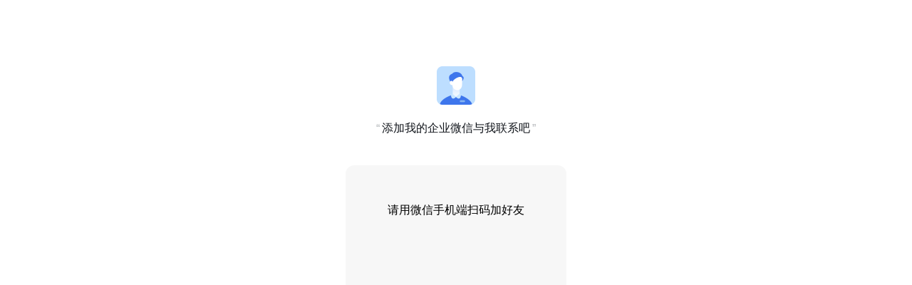

--- FILE ---
content_type: text/html; charset=utf-8
request_url: https://luooo.com/?product/19439
body_size: 1946
content:
<head>
<meta http-equiv="refresh" content="1;url=https://work.weixin.qq.com/ca/cawcde66d6b3ceb18f">
<span style="display:none">《亦昕手游平台公众号：领取内部号，畅享游戏福利不停》


内部号，是游戏玩家们追逐的梦想，也是畅享游戏福利的钥匙。在如今的游戏世界中，内部号的获取变得更加便捷，所有游戏的福利都可以通过亦昕手游平台公众号轻松领取。


亦昕手游平台公众号，是内部号的聚集地，一站式服务让玩家们在这里尽享游戏福利。游神天堂、万游特权站、游宝内号等热门游戏的内部号，均可以通过亦昕手游平台公众号便捷领取。特别是对于备受瞩目的新游戏《漂在江湖》，通过亦昕手游平台公众号，您将第一时间获取到这款游戏的内部号，开启全新的游戏探险之旅！


每天仅有100名名额的内部号发放，因此抓住时机，关注亦昕手游平台公众号，享受独家福利。游神天堂、内号驿站、游宝内号官网等知名游戏的内部号同样通过亦昕手游平台公众号领取，确保您不错过任何一次游戏福利。


除了以上提及的游戏，魔游神器、豪玩游人官网、天域七站等游戏的内部号也可以通过亦昕手游平台公众号轻松获取。圣龙七站、游神一战的内部号同样在这里等待着您的游戏体验。同时，天域游神官网、羽游圈子的内部号也在亦昕手游平台公众号上等待着您的领取。


亦昕手游平台公众号不仅是内部号的发放平台，更是玩家们交流互动的乐园。在这里，您可以结识志同道合的游戏伙伴，一起分享心得、交流经验，共同探讨游戏的乐趣。亦昕手游平台公众号为玩家们搭建了一个交流互动的桥梁，让游戏不再是孤独的旅程，而是一段充满乐趣和友谊的旅途。


在这个信息爆炸的时代，选择通过亦昕手游平台公众号获取内部号是明智之举。这里提供了安全、便捷、快速的内部号获取途径，让您尽情享受游戏的乐趣，畅游游戏世界的无限可能。无论您是游戏爱好者还是新手玩家，亦昕手游平台公众号都将为您带来意想不到的惊喜和福利。


所以，千万不要错过通过亦昕手游平台公众号获取内部号的机会！即刻关注公众号，积极参与活动，抢先领取内部号，开启您的游戏新篇章。记住，内部号是连接您与游戏世界的纽带，是开启游戏乐趣的钥匙。在亦昕手游平台公众号的陪伴下，您将享受到前所未有的游戏体验，畅游游戏的无限可能性，开启属于您自己的游戏传奇！


在这个充满机遇和挑战的游戏世界里，亦昕手游平台公众号扮演着至关重要的角色。通过这个平台，您不仅可以轻松获取各类游戏的内部号，还可以参与各种精彩活动、赢取丰厚奖励、结识志同道合的游戏玩家。亦昕手游平台公众号将为您打开通往游戏乐园的大门，让您尽情享受游戏的乐趣，尽展游戏技能，展现游戏魅力。


无论是热衷于探险的《漂在江湖》，还是钟爱策略对战的《游神一战》，亦或是追求刺激的《圣龙七站》，这些游戏的内部号都等待着您在亦昕手游平台公众号上领取。记住，每天仅有100名名额，抓住机会，快速行动，成为内部号的幸运得主！


除了内部号，亦昕手游平台公众号还为您提供游戏攻略、活动预告、玩家福利等丰富内容。在这里，您不仅可以获取游戏内部号，还可以了解最新的游戏资讯，掌握第一手的游戏动态。亦昕手游平台公众号是您探索游戏世界的得力助手，为您带来无限的游戏乐趣。


在游戏的世界里，每一个内部号都代表着一次新的冒险，一次新的挑战，一次新的体验。亦昕手游平台公众号作为内部号的发放平台，将为您打开通往游戏乐园的大门，让您尽情领略游戏的魅力，体验游戏的乐趣，感受游戏带来的无限可能性。


游戏的世界是多姿多彩的，充满着无限的可能性和惊喜。通过亦昕手游平台公众号领取内部号，您将开启一段全新的游戏之旅，探索未知的领域，挑战自我极限，体验游戏带来的无尽乐趣。亦昕手游平台公众号不仅为您提供内部号的领取渠道，更为您带来游戏世界的精彩奇迹，让您享受到前所未有的游戏体验。


无论是游神天堂、万游特权站、游宝内号，还是魔游神器、豪玩游人官网、天域七站，亦或是圣龙七站、游神一战、天域游神官网、羽游圈子，这些游戏的内部号都在等待着您在亦昕手游平台公众号上领取。每一次的领取都将为您揭开游戏世界的新篇章，让您体验到不同游戏带来的独特魅力。



894</span>

</head>

--- FILE ---
content_type: text/html; charset=utf-8
request_url: https://work.weixin.qq.com/ca/cawcde66d6b3ceb18f
body_size: 1212
content:
<!DOCTYPE html><head><meta charset="UTF-8"><title>添加我为微信好友</title><meta http-equiv="X-UA-Compatible" content="IE=Edge"><meta name="viewport" content="width=device-width,initial-scale=1,maximum-scale=1,minimum-scale=1,user-scalable=no,viewport-fit=cover"><link rel="stylesheet" href="https://res.wx.qq.com/open/libs/weui/2.4.1/weui.min.css"><link rel="icon" type="image/png" sizes="16x16" href="https://wwcdn.weixin.qq.com/node/wework/images/16.aac361ace7.png"><link rel="icon" type="image/png" sizes="32x32" href="https://wwcdn.weixin.qq.com/node/wework/images/32.b9173db22e.png"><link rel="icon" type="image/png" sizes="48x48" href="https://wwcdn.weixin.qq.com/node/wework/images/48.869e78469c.png"></head><style>html,
body {
margin: 0;
padding: 0;
}
.cnt_mobile {
text-align: center;
font-weight: 500;
font-size: 20px;
line-height: 28px;
padding: 224px 10px 20px;
color: var(--ww_base_black);
}
.pc_total_container {
width: 100vw;
height: 100vh;
background: var(--ww_bg_white_1);
box-sizing: border-box;
padding-top: 93px;
display: flex;
flex-direction: column;
align-items: center;
}
.qrcode_logo {
width: 54px;
height: 54px;
margin-bottom: 20px;
}
.qrcode_pc_logo_desc {
margin-bottom: 40px;
font-size: 16px;
color: var(--ww_base_gray_100);
font-weight: 500;
}
.qrcode_pc_container {
display: flex;
flex-direction: column;
align-items: center;
width: 310px;
height: 380px;
padding-top: 50px;
font-size: 16px;
font-weight: 500;
border-radius: 12px;
background: var(--ww_base_gray_003);
box-sizing: border-box;
color: var(--ww_base_black);
}
.qrcode_gray_text {
color: var(--ww_base_gray_030);
}
.mobile_total_container {
width: 100vw;
height: 100vh;
box-sizing: border-box;
background: var(--ww_bg_gray_mobile_0_darken);
padding: 36px 20px 102px;
}
.mobile_inner_container {
width: 100%;
height: 100%;
border-radius: 10px;
padding-top: 54px;
background: var(--ww_bg_white_mobile_1);
box-sizing: border-box;
display: flex;
flex-direction: column;
align-items: center;
}
.qrcode_mobile_container {
display: flex;
flex-direction: column;
align-items: center;
width: 290px;
height: 320px;
padding-top: 44px;
border-radius: 12px;
background: var(--ww_base_gray_003);
box-sizing: border-box;
}
.qrcode_mobile_logo_desc {
margin-bottom: 40px;
font-size: 16px;
color: var(--ww_base_gray_100);
font-weight: 500;
}
.qrcode_mobile_desc1 {
color: var(--ww_base_gray_090);
font-size: 15px;
font-weight: 500;
letter-spacing: .05em;
}
.qrcode_mobile_desc2 {
color: var(--ww_base_gray_090);
font-size: 13px;
}</style> <script type="text/javascript" src="//wwcdn.weixin.qq.com/node/wwnl/wwnl/js/vue_dev_webpack/darkmode/darkmode.full$hf017cf1.js"></script>  <body><div class="pc_total_container"><img class="qrcode_logo" src="https://wwcdn.weixin.qq.com/node/wework/images/qrcode_logo.7d1af620e9.png" alt=""><div class="qrcode_pc_logo_desc"><span class="qrcode_gray_text" style="padding-right: 3px">“</span>添加我的企业微信与我联系吧<span class="qrcode_gray_text" style="padding-left: 3px">”</span></div><div class="qrcode_pc_container"><div>请用微信手机端扫码加好友</div><div style="margin-top: 20px"><img style="width: 200px; height: 200px" id="js_qrcode_img"></div></div></div></body>  <script>(function() {
function S(id) {
return document.getElementById(id);
}
S('js_qrcode_img').src = '/nl/ca/qrcode?cacode='
+ encodeURIComponent('cawcde66d6b3ceb18f')
+ (location.search ? '&' + location.search.slice(1) : '');
})()</script></html>

--- FILE ---
content_type: application/x-javascript
request_url: https://wwcdn.weixin.qq.com/node/wwnl/wwnl/js/vue_dev_webpack/darkmode/darkmode.full$hf017cf1.js
body_size: 24771
content:
!function(e){var n={};function r(o){if(n[o])return n[o].exports;var t=n[o]={i:o,l:!1,exports:{}};return e[o].call(t.exports,t,t.exports,r),t.l=!0,t.exports}r.m=e,r.c=n,r.d=function(e,n,o){r.o(e,n)||Object.defineProperty(e,n,{enumerable:!0,get:o})},r.r=function(e){"undefined"!=typeof Symbol&&Symbol.toStringTag&&Object.defineProperty(e,Symbol.toStringTag,{value:"Module"}),Object.defineProperty(e,"__esModule",{value:!0})},r.t=function(e,n){if(1&n&&(e=r(e)),8&n)return e;if(4&n&&"object"==typeof e&&e&&e.__esModule)return e;var o=Object.create(null);if(r.r(o),Object.defineProperty(o,"default",{enumerable:!0,value:e}),2&n&&"string"!=typeof e)for(var t in e)r.d(o,t,function(n){return e[n]}.bind(null,t));return o},r.n=function(e){var n=e&&e.__esModule?function(){return e.default}:function(){return e};return r.d(n,"a",n),n},r.o=function(e,n){return Object.prototype.hasOwnProperty.call(e,n)},r.p="https://wwcdn.weixin.qq.com/node/wwnl/wwnl/js/vue_dev_webpack/",r(r.s="./vue_dev/webpack/darkmode/darkmode.full.entry.js")}({"../../../node_modules/@tencent/ww.color_map/style/darkmode_v2.css.js":function(e,n,r){"use strict";r.r(n),r.d(n,"darkmodeCss",(function(){return o}));const o=":root {\n  --ww_accent_blue: #267EF0;\n  --ww_accent_blue_darken_1: #2373DA;\n  --ww_accent_blue_darken_2: #1F68C5;\n  --ww_accent_blue_darken_3: #1D5DB0;\n  --ww_accent_blue_darken_4: #1B539A;\n  --ww_accent_blue_darken_5: #184785;\n  --ww_accent_blue_lighten_1: #4B95F3;\n  --ww_accent_blue_lighten_2: #65A4F5;\n  --ww_accent_blue_lighten_3: #83B7F7;\n  --ww_accent_blue_lighten_4: #ACCFFA;\n  --ww_accent_blue_lighten_5: #DCEBFD;\n  --ww_base_black: #000000;\n  --ww_base_gray_002: rgba(5, 14, 26, 0.02);\n  --ww_base_gray_003: rgba(5, 14, 26, 0.03);\n  --ww_base_gray_004: rgba(5, 14, 26, 0.04);\n  --ww_base_gray_003_opaque: #F7F7F8;\n  --ww_base_gray_005: rgba(6, 15, 26, 0.05);\n  --ww_base_gray_005_opaque: #F2F3F3;\n  --ww_base_gray_007: rgba(6, 15, 26, 0.07);\n  --ww_base_gray_007_opaque: #EDEEEF;\n  --ww_base_gray_010: rgba(6, 15, 26, 0.1);\n  --ww_base_gray_010_opaque: #E7E7E8;\n  --ww_base_gray_015: rgba(7, 15, 26, 0.15);\n  --ww_base_gray_015_opaque: #DADBDD;\n  --ww_base_gray_020: rgba(7, 15, 26, 0.2);\n  --ww_base_gray_020_opaque: #CDCFD1;\n  --ww_base_gray_025: rgba(8, 16, 26, 0.25);\n  --ww_base_gray_025_opaque: #C1C3C5;\n  --ww_base_gray_030: rgba(8, 16, 26, 0.3);\n  --ww_base_gray_030_opaque: #B5B8BB;\n  --ww_base_gray_035: rgba(9, 16, 26, 0.35);\n  --ww_base_gray_035_opaque: #A9ACAF;\n  --ww_base_gray_040: rgba(9, 17, 26, 0.4);\n  --ww_base_gray_040_opaque: #9DA0A3;\n  --ww_base_gray_050: rgba(10, 17, 26, 0.5);\n  --ww_base_gray_050_opaque: #85888D;\n  --ww_base_gray_060: rgba(11, 18, 26, 0.6);\n  --ww_base_gray_060_opaque: #6D7176;\n  --ww_base_gray_070: rgba(12, 18, 25, 0.7);\n  --ww_base_gray_070_opaque: #565A5F;\n  --ww_base_gray_075: rgba(13, 18, 25, 0.75);\n  --ww_base_gray_075_opaque: #4A4E53;\n  --ww_base_gray_080: rgba(14, 19, 26, 0.8);\n  --ww_base_gray_080_opaque: #3E4248;\n  --ww_base_gray_090: rgba(14, 19, 25, 0.9);\n  --ww_base_gray_090_opaque: #272B31;\n  --ww_base_gray_100: #10141A;\n  --ww_base_white_003: rgba(255, 255, 255, 0.03);\n  --ww_base_white_005: rgba(255, 255, 255, 0.05);\n  --ww_base_white_007: rgba(255, 255, 255, 0.07);\n  --ww_base_white_010: rgba(255, 255, 255, 0.1);\n  --ww_base_white_015: rgba(255, 255, 255, 0.15);\n  --ww_base_white_020: rgba(255, 255, 255, 0.2);\n  --ww_base_white_025: rgba(255, 255, 255, 0.25);\n  --ww_base_white_030: rgba(255, 255, 255, 0.3);\n  --ww_base_white_040: rgba(255, 255, 255, 0.4);\n  --ww_base_white_050: rgba(255, 255, 255, 0.5);\n  --ww_base_white_060: rgba(255, 255, 255, 0.6);\n  --ww_base_white_070: rgba(255, 255, 255, 0.7);\n  --ww_base_white_075: rgba(255, 255, 255, 0.75);\n  --ww_base_white_080: rgba(255, 255, 255, 0.8);\n  --ww_base_white_090: rgba(255, 255, 255, 0.9);\n  --ww_base_white_100: #FFFFFF;\n  --ww_bg_black: #000000;\n  --ww_bg_blue_desktop_0: #DBE9FF;\n  --ww_bg_blue_desktop_1: #E3EDFC;\n  --ww_bg_blue_desktop_2: #EDF2FA;\n  --ww_bg_blue_desktop_3: #EDF1F7;\n  --ww_bg_gray_desktop_0: #EBECED;\n  --ww_bg_gray_desktop_0_lighten: #EBEDF0;\n  --ww_bg_gray_desktop_1: #EFF0F1;\n  --ww_bg_gray_desktop_1_lighten: #F0F3F7;\n  --ww_bg_gray_desktop_2: #F6F6F7;\n  --ww_bg_gray_desktop_2_lighten: #F5F7FA;\n  --ww_bg_gray_desktop_3: #FAFAFB;\n  --ww_bg_gray_desktop_3_lighten: #F9FBFE;\n  --ww_bg_gray_mobile_0: #EDF0F5;\n  --ww_bg_gray_mobile_0_darken: #EBEDF0;\n  --ww_bg_gray_mobile_1: #EDF0F5;\n  --ww_bg_gray_mobile_1_darken: #EBEDF0;\n  --ww_bg_gray_mobile_2: #EDF0F5;\n  --ww_bg_gray_mobile_3: #EDF0F5;\n  --ww_bg_gray_mobile_bottom_bar_0: #F5F6F7;\n  --ww_bg_gray_mobile_bottom_bar_1: #FAFBFC;\n  --ww_bg_gray_mobile_bottom_bar_2: #FFFFFF;\n  --ww_bg_pressed_mobile: #ECEDEE;\n  --ww_bg_pressed_mobile_lighten: #F5F6F7;\n  --ww_bg_white_desktop_0: #FFFFFF;\n  --ww_bg_white_desktop_1: #FFFFFF;\n  --ww_bg_white_desktop_2: #FFFFFF;\n  --ww_bg_white_desktop_3: #FFFFFF;\n  --ww_bg_white_mobile_0: #FFFFFF;\n  --ww_bg_white_mobile_1: #FFFFFF;\n  --ww_bg_white_mobile_2: #FFFFFF;\n  --ww_bg_white_mobile_3: #FFFFFF;\n  --ww_chrome_amber: #FCBA02;\n  --ww_chrome_amber_darken_1: #E4A902;\n  --ww_chrome_amber_darken_2: #CB9802;\n  --ww_chrome_amber_darken_3: #B38802;\n  --ww_chrome_amber_darken_4: #9B7702;\n  --ww_chrome_amber_darken_5: #836502;\n  --ww_chrome_amber_lighten_1: #FCC324;\n  --ww_chrome_amber_lighten_2: #FDCE4D;\n  --ww_chrome_amber_lighten_3: #FDD975;\n  --ww_chrome_amber_lighten_4: #FEE5A4;\n  --ww_chrome_amber_lighten_5: #FFF4D8;\n  --ww_chrome_cyan: #3EA9F0;\n  --ww_chrome_cyan_darken_1: #3999DA;\n  --ww_chrome_cyan_darken_2: #338AC5;\n  --ww_chrome_cyan_darken_3: #2E7CB0;\n  --ww_chrome_cyan_darken_4: #296C9A;\n  --ww_chrome_cyan_darken_5: #245D85;\n  --ww_chrome_cyan_lighten_1: #5FB8F3;\n  --ww_chrome_cyan_lighten_2: #76C3F5;\n  --ww_chrome_cyan_lighten_3: #91CFF7;\n  --ww_chrome_cyan_lighten_4: #B6DFFA;\n  --ww_chrome_cyan_lighten_5: #E0F2FD;\n  --ww_chrome_gold: #C19348;\n  --ww_chrome_gold_darken_1: #AF8643;\n  --ww_chrome_gold_darken_2: #9B793F;\n  --ww_chrome_gold_darken_3: #896C3B;\n  --ww_chrome_gold_darken_4: #785F35;\n  --ww_chrome_gold_darken_5: #665231;\n  --ww_chrome_gold_lighten_1: #C9A160;\n  --ww_chrome_gold_lighten_2: #D2B27F;\n  --ww_chrome_gold_lighten_3: #DCC39B;\n  --ww_chrome_gold_lighten_4: #E7D7BD;\n  --ww_chrome_gold_lighten_5: #F6F0E6;\n  --ww_chrome_jade: #1EBD43;\n  --ww_chrome_jade_darken_1: #1CAB3E;\n  --ww_chrome_jade_darken_2: #199A3B;\n  --ww_chrome_jade_darken_3: #178A37;\n  --ww_chrome_jade_darken_4: #167832;\n  --ww_chrome_jade_darken_5: #14672F;\n  --ww_chrome_jade_lighten_1: #44C966;\n  --ww_chrome_jade_lighten_2: #5FD17E;\n  --ww_chrome_jade_lighten_3: #7FDA98;\n  --ww_chrome_jade_lighten_4: #A9E6BB;\n  --ww_chrome_jade_lighten_5: #DBF5E2;\n  --ww_chrome_mint: #3EC9BC;\n  --ww_chrome_mint_darken_1: #39B6AC;\n  --ww_chrome_mint_darken_2: #33A49B;\n  --ww_chrome_mint_darken_3: #2E928C;\n  --ww_chrome_mint_darken_4: #29807B;\n  --ww_chrome_mint_darken_5: #246D6B;\n  --ww_chrome_mint_lighten_1: #5FD3C9;\n  --ww_chrome_mint_lighten_2: #76D9D1;\n  --ww_chrome_mint_lighten_3: #91E1DA;\n  --ww_chrome_mint_lighten_4: #B6EBE7;\n  --ww_chrome_mint_lighten_5: #E0F7F5;\n  --ww_chrome_orange: #FC7D28;\n  --ww_chrome_orange_darken_1: #E47226;\n  --ww_chrome_orange_darken_2: #CB6725;\n  --ww_chrome_orange_darken_3: #B35D24;\n  --ww_chrome_orange_darken_4: #9B5222;\n  --ww_chrome_orange_darken_5: #834721;\n  --ww_chrome_orange_lighten_1: #FC8D45;\n  --ww_chrome_orange_lighten_2: #FDA268;\n  --ww_chrome_orange_lighten_3: #FDB78A;\n  --ww_chrome_orange_lighten_4: #FECFB1;\n  --ww_chrome_orange_lighten_5: #FFEDE1;\n  --ww_chrome_pink: #F04A84;\n  --ww_chrome_pink_darken_1: #D94479;\n  --ww_chrome_pink_darken_2: #C13E6F;\n  --ww_chrome_pink_darken_3: #AA3965;\n  --ww_chrome_pink_darken_4: #943359;\n  --ww_chrome_pink_darken_5: #7D2D4F;\n  --ww_chrome_pink_lighten_1: #F36A9B;\n  --ww_chrome_pink_lighten_2: #F480AB;\n  --ww_chrome_pink_lighten_3: #F69ABC;\n  --ww_chrome_pink_lighten_4: #F9BCD3;\n  --ww_chrome_pink_lighten_5: #FDE3EC;\n  --ww_chrome_red: #FC5A4E;\n  --ww_chrome_red_darken_1: #E45249;\n  --ww_chrome_red_darken_2: #CB4B43;\n  --ww_chrome_red_darken_3: #B3443F;\n  --ww_chrome_red_darken_4: #9B3D39;\n  --ww_chrome_red_darken_5: #833534;\n  --ww_chrome_red_lighten_1: #FC6F66;\n  --ww_chrome_red_lighten_2: #FD8983;\n  --ww_chrome_red_lighten_3: #FDA39F;\n  --ww_chrome_red_lighten_4: #FEC2BF;\n  --ww_chrome_red_lighten_5: #FFE5E4;\n  --ww_chrome_violet: #683EF0;\n  --ww_chrome_violet_darken_1: #5F39DA;\n  --ww_chrome_violet_darken_2: #5435C5;\n  --ww_chrome_violet_darken_3: #4B30B0;\n  --ww_chrome_violet_darken_4: #422C9A;\n  --ww_chrome_violet_darken_5: #392785;\n  --ww_chrome_violet_lighten_1: #8160F3;\n  --ww_chrome_violet_lighten_2: #9478F5;\n  --ww_chrome_violet_lighten_3: #A994F7;\n  --ww_chrome_violet_lighten_4: #C6B7FA;\n  --ww_chrome_violet_lighten_5: #E7E1FD;\n  --ww_pure_black: #000000;\n  --ww_pure_white: #FFFFFF;\n  --ww_sp_advanced_document: #DC9F24;\n  --ww_sp_advanced_drive: #147BFF;\n  --ww_sp_advanced_mailbox: #3A537A;\n  --ww_sp_advanced_meeting: #0099EF;\n  --ww_sp_advanced_security: #2AAE67;\n  --ww_sp_bg_action_menu: #313233;\n  --ww_sp_bg_black_button_hover: rgba(102, 102, 102, 0.8);\n  --ww_sp_bg_black_button_normal: rgba(85, 85, 85, 0.8);\n  --ww_sp_bg_black_button_pressed: rgba(119, 119, 119, 0.8);\n  --ww_sp_bg_bubble_blue: #C9E7FF;\n  --ww_sp_bg_bubble_blue_pressed: #BFDAF5;\n  --ww_sp_bg_bubble_gray: #E8E8E9;\n  --ww_sp_bg_bubble_gray_darken: #E4E7EB;\n  --ww_sp_bg_bubble_white: #FFFFFF;\n  --ww_sp_bg_button_gray: rgba(0, 11, 26, 0.05);\n  --ww_sp_bg_button_on_nav_bar: #77B4FE;\n  --ww_sp_bg_cell_highlight_blue: rgba(38, 126, 240, 0.1);\n  --ww_sp_bg_flyout_black: #313233;\n  --ww_sp_bg_gray_motion_blur: rgba(136, 136, 136, 0.6);\n  --ww_sp_bg_gray_wechat_0: #EDEDED;\n  --ww_sp_bg_group_avatar: rgba(0, 0, 0, 0.1);\n  --ww_sp_bg_mask_015: rgba(0, 0, 0, 0.15);\n  --ww_sp_bg_mask_030: rgba(0, 0, 0, 0.3);\n  --ww_sp_bg_nav_bar_blue_0: #3175DB;\n  --ww_sp_bg_nav_bar_blue_1: #3175DB;\n  --ww_sp_bg_nav_bar_blue_lighten_0: #DBE9FF;\n  --ww_sp_bg_nav_bar_blue_lighten_1: #DBE9FF;\n  --ww_sp_bg_nav_bar_blue_lighten_alt_0: #E5F1FF;\n  --ww_sp_bg_nav_bar_blue_lighten_alt_1: #E5F1FF;\n  --ww_sp_bg_nav_bar_blue_alt: #3975C6;\n  --ww_sp_bg_nav_bar_blue_darken: #2966B9;\n  --ww_sp_bg_nav_bar_blue_darken_alt: #2966B9;\n  --ww_sp_bg_nav_bar_notification: #1A65C6;\n  --ww_sp_bg_nav_bar_red: #E64839;\n  --ww_sp_bg_pinned_tip: #E0EDFD;\n  --ww_sp_bg_preview_mask: rgba(68, 68, 68, 0.7);\n  --ww_sp_bg_red_packet: #F35D4C;\n  --ww_sp_bg_search_bar_white: rgba(255, 255, 255, 0.8);\n  --ww_sp_bg_segmented_picker_option_selected: #FFFFFF;\n  --ww_sp_bg_selected_hover: rgba(38, 126, 240, 0.15);\n  --ww_sp_bg_selected_normal: rgba(38, 126, 240, 0.1);\n  --ww_sp_bg_selected_pressed: rgba(38, 126, 240, 0.2);\n  --ww_sp_bg_side_nav: #3975C6;\n  --ww_sp_bg_side_nav_badge: #568ACE;\n  --ww_sp_bg_tab_page_item_hover: #EDEFF0;\n  --ww_sp_bg_tab_view: #E4E7EA;\n  --ww_sp_bg_toast: rgba(0, 0, 0, 0.6);\n  --ww_sp_bg_toolbar_on_dark: #1A1A1A;\n  --ww_sp_bg_unselected_hover: rgba(38, 126, 240, 0.05);\n  --ww_sp_bg_unselected_pressed: rgba(38, 126, 240, 0.1);\n  --ww_sp_bubble_border_blue: #B1D9FB;\n  --ww_sp_empty_view_illustration: #3D8BF2;\n  --ww_sp_gold: #E0BD87;\n  --ww_sp_gold_darken: #CCAC7A;\n  --ww_sp_gold_text: #665231;\n  --ww_sp_link: #576B95;\n  --ww_sp_link_on_bubble: #267EF0;\n  --ww_sp_popover_icon_blue: #1877F2;\n  --ww_sp_popover_text_blue: #1771E6;\n  --ww_sp_read_status_blue: #77AEF6;\n  --ww_sp_side_nav: #7C8B9D;\n  --ww_sp_side_nav_darken: #63728A;\n  --ww_sp_text_on_color_disabled: #FFFFFF;\n  --ww_sp_yellow_text_on_nav_bar: #FFF0CD;\n  --ww_slide_orange_darken_5: #843724;\n  --ww_slide_orange_darken_4: #9D3F26;\n  --ww_slide_orange_darken_3: #B44729;\n  --ww_slide_orange_darken_2: #CD4E2B;\n  --ww_slide_orange_darken_1: #E6552D;\n  --ww_slide_orange: #FF5E2F;\n  --ww_slide_orange_lighten_1: #FF734B;\n  --ww_slide_orange_lighten_2: #FF8C6D;\n  --ww_slide_orange_lighten_3: #FFA58E;\n  --ww_slide_orange_lighten_4: #FFC3B4;\n  --ww_slide_orange_lighten_5: #FDE5E5;\n  --ww_form_amber_darken_5: #845D00;\n  --ww_form_amber_darken_4: #9D6E00;\n  --ww_form_amber_darken_3: #B47C00;\n  --ww_form_amber_darken_2: #CD8C00;\n  --ww_form_amber_darken_1: #E69B00;\n  --ww_form_amber: #FFAB00;\n  --ww_form_amber_lighten_1: #FFB622;\n  --ww_form_amber_lighten_2: #FFC34C;\n  --ww_form_amber_lighten_3: #FFD074;\n  --ww_form_amber_lighten_4: #FFE0A3;\n  --ww_form_amber_lighten_5: #FFF3DC;\n  --ww_smartsheet_mint_darken_5: #0B6B5F;\n  --ww_smartsheet_mint_darken_4: #0B7E6D;\n  --ww_smartsheet_mint_darken_3: #0A8F7B;\n  --ww_smartsheet_mint_darken_2: #0BA189;\n  --ww_smartsheet_mint_darken_1: #0CB397;\n  --ww_smartsheet_mint: #0CC6A5;\n  --ww_smartsheet_mint_lighten_1: #2ACDB1;\n  --ww_smartsheet_mint_lighten_2: #50D6C0;\n  --ww_smartsheet_mint_lighten_3: #75DFCE;\n  --ww_smartsheet_mint_lighten_4: #A3EADF;\n  --ww_smartsheet_mint_lighten_5: #DCF7F3;\n  --ww_flowchart_indigo_darken_5: #2F3E8C;\n  --ww_flowchart_indigo_darken_4: #3648A3;\n  --ww_flowchart_indigo_darken_3: #3D51BA;\n  --ww_flowchart_indigo_darken_2: #445AD1;\n  --ww_flowchart_indigo_darken_1: #4C63E8;\n  --ww_flowchart_indigo: #546DFF;\n  --ww_flowchart_indigo_lighten_1: #6980FF;\n  --ww_flowchart_indigo_lighten_2: #8497FF;\n  --ww_flowchart_indigo_lighten_3: #9EAEFF;\n  --ww_flowchart_indigo_lighten_4: #BEC9FF;\n  --ww_flowchart_indigo_lighten_5: #E6EAFF;\n  --ww_mindmap_violet_darken_5: #573587;\n  --ww_mindmap_violet_darken_4: #673E9D;\n  --ww_mindmap_violet_darken_3: #7545B3;\n  --ww_mindmap_violet_darken_2: #854CC9;\n  --ww_mindmap_violet_darken_1: #9553DF;\n  --ww_mindmap_violet: #A55BF5;\n  --ww_mindmap_violet_lighten_1: #B070F6;\n  --ww_mindmap_violet_lighten_2: #BE8AF8;\n  --ww_mindmap_violet_lighten_3: #CCA4FA;\n  --ww_mindmap_violet_lighten_4: #DDC2FB;\n  --ww_mindmap_violet_lighten_5: #F2E8FE;\n  --ww_base_white: #FFFFFF;\n  --ww_bg_white_0: #FFFFFF;\n  --ww_bg_white_1: #FFFFFF;\n  --ww_bg_white_2: #FFFFFF;\n}\n\n.__dark_theme {\n  --ww_accent_blue: #338CFF;\n  --ww_accent_blue_darken_1: #4D9CFF;\n  --ww_accent_blue_darken_2: #60A6FF;\n  --ww_accent_blue_darken_3: #6FAFFF;\n  --ww_accent_blue_darken_4: #7BB5FF;\n  --ww_accent_blue_darken_5: #8BBFFF;\n  --ww_accent_blue_lighten_1: #2C79DD;\n  --ww_accent_blue_lighten_2: #286DC5;\n  --ww_accent_blue_lighten_3: #235BA3;\n  --ww_accent_blue_lighten_4: #1B4376;\n  --ww_accent_blue_lighten_5: #173153;\n  --ww_base_black: #F8F8F8;\n  --ww_base_gray_002: rgba(78, 82, 87, 0.21);\n  --ww_base_gray_003: rgba(83, 87, 92, 0.22);\n  --ww_base_gray_004: rgba(87, 91, 97, 0.23);\n  --ww_base_gray_003_opaque: #121314;\n  --ww_base_gray_005: rgba(93, 97, 102, 0.24);\n  --ww_base_gray_005_opaque: #161718;\n  --ww_base_gray_007: rgba(102, 106, 112, 0.26);\n  --ww_base_gray_007_opaque: #1B1C1D;\n  --ww_base_gray_010: rgba(111, 116, 122, 0.28);\n  --ww_base_gray_010_opaque: #1F2022;\n  --ww_base_gray_015: rgba(131, 136, 143, 0.32);\n  --ww_base_gray_015_opaque: #2A2C2E;\n  --ww_base_gray_020: rgba(150, 156, 163, 0.36);\n  --ww_base_gray_020_opaque: #36383B;\n  --ww_base_gray_025: rgba(157, 162, 168, 0.4);\n  --ww_base_gray_025_opaque: #3F4143;\n  --ww_base_gray_030: rgba(161, 167, 173, 0.44);\n  --ww_base_gray_030_opaque: #47494C;\n  --ww_base_gray_035: rgba(168, 172, 178, 0.48);\n  --ww_base_gray_035_opaque: #595B5E;\n  --ww_base_gray_040: rgba(173, 177, 184, 0.52);\n  --ww_base_gray_040_opaque: #5A5C5F;\n  --ww_base_gray_050: rgba(184, 188, 194, 0.6);\n  --ww_base_gray_050_opaque: #6E7174;\n  --ww_base_gray_060: rgba(196, 199, 204, 0.68);\n  --ww_base_gray_060_opaque: #85888B;\n  --ww_base_gray_070: rgba(208, 211, 214, 0.76);\n  --ww_base_gray_070_opaque: #9EA0A3;\n  --ww_base_gray_075: rgba(213, 216, 219, 0.8);\n  --ww_base_gray_075_opaque: #AAACAF;\n  --ww_base_gray_080: rgba(220, 222, 224, 0.84);\n  --ww_base_gray_080_opaque: #B9BABC;\n  --ww_base_gray_090: rgba(232, 233, 235, 0.92);\n  --ww_base_gray_090_opaque: #D6D7D8;\n  --ww_base_gray_100: #EBEBEB;\n  --ww_base_white_003: rgba(255, 255, 255, 0.03);\n  --ww_base_white_005: rgba(255, 255, 255, 0.05);\n  --ww_base_white_007: rgba(255, 255, 255, 0.07);\n  --ww_base_white_010: rgba(255, 255, 255, 0.1);\n  --ww_base_white_015: rgba(255, 255, 255, 0.15);\n  --ww_base_white_020: rgba(255, 255, 255, 0.2);\n  --ww_base_white_025: rgba(255, 255, 255, 0.25);\n  --ww_base_white_030: rgba(255, 255, 255, 0.3);\n  --ww_base_white_040: rgba(255, 255, 255, 0.4);\n  --ww_base_white_050: rgba(255, 255, 255, 0.5);\n  --ww_base_white_060: rgba(255, 255, 255, 0.6);\n  --ww_base_white_070: rgba(255, 255, 255, 0.7);\n  --ww_base_white_075: rgba(255, 255, 255, 0.75);\n  --ww_base_white_080: rgba(255, 255, 255, 0.8);\n  --ww_base_white_090: rgba(255, 255, 255, 0.9);\n  --ww_base_white_100: #FFFFFF;\n  --ww_bg_black: #000000;\n  --ww_bg_blue_desktop_0: #101011;\n  --ww_bg_blue_desktop_1: #181819;\n  --ww_bg_blue_desktop_2: #202021;\n  --ww_bg_blue_desktop_3: #2C2C2D;\n  --ww_bg_gray_desktop_0: #101011;\n  --ww_bg_gray_desktop_0_lighten: #101011;\n  --ww_bg_gray_desktop_1: #181819;\n  --ww_bg_gray_desktop_1_lighten: #181819;\n  --ww_bg_gray_desktop_2: #202021;\n  --ww_bg_gray_desktop_2_lighten: #202021;\n  --ww_bg_gray_desktop_3: #2C2C2D;\n  --ww_bg_gray_desktop_3_lighten: #2C2C2D;\n  --ww_bg_gray_mobile_0: #000000;\n  --ww_bg_gray_mobile_0_darken: #000000;\n  --ww_bg_gray_mobile_1: #19191A;\n  --ww_bg_gray_mobile_1_darken: #111112;\n  --ww_bg_gray_mobile_2: #282829;\n  --ww_bg_gray_mobile_3: #3E3E3F;\n  --ww_bg_gray_mobile_bottom_bar_0: #0C0C0D;\n  --ww_bg_gray_mobile_bottom_bar_1: #131314;\n  --ww_bg_gray_mobile_bottom_bar_2: #1A1A1C;\n  --ww_bg_pressed_mobile: #181819;\n  --ww_bg_pressed_mobile_lighten: #373738;\n  --ww_bg_white_desktop_0: #101011;\n  --ww_bg_white_desktop_1: #181819;\n  --ww_bg_white_desktop_2: #202021;\n  --ww_bg_white_desktop_3: #2C2C2D;\n  --ww_bg_white_mobile_0: #000000;\n  --ww_bg_white_mobile_1: #18191B;\n  --ww_bg_white_mobile_2: #26282B;\n  --ww_bg_white_mobile_3: #3C3F43;\n  --ww_chrome_amber: #FFBF0C;\n  --ww_chrome_amber_darken_1: #FFC72C;\n  --ww_chrome_amber_darken_2: #FFCD44;\n  --ww_chrome_amber_darken_3: #FFD154;\n  --ww_chrome_amber_darken_4: #FFD667;\n  --ww_chrome_amber_darken_5: #FFDB7B;\n  --ww_chrome_amber_lighten_1: #D7A002;\n  --ww_chrome_amber_lighten_2: #BF8F02;\n  --ww_chrome_amber_lighten_3: #9B7702;\n  --ww_chrome_amber_lighten_4: #6C5402;\n  --ww_chrome_amber_lighten_5: #493D02;\n  --ww_chrome_cyan: #49B1F5;\n  --ww_chrome_cyan_darken_1: #5FBBF6;\n  --ww_chrome_cyan_darken_2: #70C2F7;\n  --ww_chrome_cyan_darken_3: #7CC7F8;\n  --ww_chrome_cyan_darken_4: #89CDF9;\n  --ww_chrome_cyan_darken_5: #98D4FA;\n  --ww_chrome_cyan_lighten_1: #3F99D4;\n  --ww_chrome_cyan_lighten_2: #3989BE;\n  --ww_chrome_cyan_lighten_3: #30719D;\n  --ww_chrome_cyan_lighten_4: #245272;\n  --ww_chrome_cyan_lighten_5: #1C3A50;\n  --ww_chrome_gold: #D1A256;\n  --ww_chrome_gold_darken_1: #D7AE6D;\n  --ww_chrome_gold_darken_2: #DBB67D;\n  --ww_chrome_gold_darken_3: #DEBD88;\n  --ww_chrome_gold_darken_4: #E1C495;\n  --ww_chrome_gold_darken_5: #E5CBA3;\n  --ww_chrome_gold_lighten_1: #B38C4D;\n  --ww_chrome_gold_lighten_2: #9F7D46;\n  --ww_chrome_gold_lighten_3: #81683E;\n  --ww_chrome_gold_lighten_4: #5B4C32;\n  --ww_chrome_gold_lighten_5: #3E3729;\n  --ww_chrome_jade: #29CC4F;\n  --ww_chrome_jade_darken_1: #41D265;\n  --ww_chrome_jade_darken_2: #52D674;\n  --ww_chrome_jade_darken_3: #63DA82;\n  --ww_chrome_jade_darken_4: #74DE91;\n  --ww_chrome_jade_darken_5: #85E39F;\n  --ww_chrome_jade_lighten_1: #24B047;\n  --ww_chrome_jade_lighten_2: #219D41;\n  --ww_chrome_jade_lighten_3: #1D8139;\n  --ww_chrome_jade_lighten_4: #175D30;\n  --ww_chrome_jade_lighten_5: #144127;\n  --ww_chrome_mint: #48CFC1;\n  --ww_chrome_mint_darken_1: #5ED5C9;\n  --ww_chrome_mint_darken_2: #6FDACF;\n  --ww_chrome_mint_darken_3: #7BDDD3;\n  --ww_chrome_mint_darken_4: #89E0D8;\n  --ww_chrome_mint_darken_5: #97E4DD;\n  --ww_chrome_mint_lighten_1: #3EB2A8;\n  --ww_chrome_mint_lighten_2: #389F97;\n  --ww_chrome_mint_lighten_3: #2F837E;\n  --ww_chrome_mint_lighten_4: #245E5D;\n  --ww_chrome_mint_lighten_5: #1C4243;\n  --ww_chrome_orange: #FF8533;\n  --ww_chrome_orange_darken_1: #FF944E;\n  --ww_chrome_orange_darken_2: #FFA062;\n  --ww_chrome_orange_darken_3: #FFA870;\n  --ww_chrome_orange_darken_4: #FFB17F;\n  --ww_chrome_orange_darken_5: #FFBB90;\n  --ww_chrome_orange_lighten_1: #DA732F;\n  --ww_chrome_orange_lighten_2: #C1682C;\n  --ww_chrome_orange_lighten_3: #9D5729;\n  --ww_chrome_orange_lighten_4: #6D4024;\n  --ww_chrome_orange_lighten_5: #4A2F20;\n  --ww_chrome_pink: #F5558D;\n  --ww_chrome_pink_darken_1: #F66A9C;\n  --ww_chrome_pink_darken_2: #F77AA7;\n  --ww_chrome_pink_darken_3: #F886AF;\n  --ww_chrome_pink_darken_4: #F992B7;\n  --ww_chrome_pink_darken_5: #F9A0C1;\n  --ww_chrome_pink_lighten_1: #D14A7C;\n  --ww_chrome_pink_lighten_2: #B94470;\n  --ww_chrome_pink_lighten_3: #973A5F;\n  --ww_chrome_pink_lighten_4: #692D48;\n  --ww_chrome_pink_lighten_5: #472336;\n  --ww_chrome_red: #FF6459;\n  --ww_chrome_red_darken_1: #FF776F;\n  --ww_chrome_red_darken_2: #FF867F;\n  --ww_chrome_red_darken_3: #FF908A;\n  --ww_chrome_red_darken_4: #FF9C97;\n  --ww_chrome_red_darken_5: #FFA9A5;\n  --ww_chrome_red_lighten_1: #D74F46;\n  --ww_chrome_red_lighten_2: #BF4740;\n  --ww_chrome_red_lighten_3: #9B3D39;\n  --ww_chrome_red_lighten_4: #6C2E2F;\n  --ww_chrome_red_lighten_5: #492527;\n  --ww_chrome_violet: #764CFF;\n  --ww_chrome_violet_darken_1: #8762FF;\n  --ww_chrome_violet_darken_2: #9373FF;\n  --ww_chrome_violet_darken_3: #9C7FFF;\n  --ww_chrome_violet_darken_4: #A68DFF;\n  --ww_chrome_violet_darken_5: #B19BFF;\n  --ww_chrome_violet_lighten_1: #6543DD;\n  --ww_chrome_violet_lighten_2: #5A3DC5;\n  --ww_chrome_violet_lighten_3: #4B35A3;\n  --ww_chrome_violet_lighten_4: #362976;\n  --ww_chrome_violet_lighten_5: #282153;\n  --ww_pure_black: #FFFFFF;\n  --ww_pure_white: #000000;\n  --ww_sp_advanced_document: #A47921;\n  --ww_sp_advanced_drive: #1B5AAC;\n  --ww_sp_advanced_mailbox: #4C70A8;\n  --ww_sp_advanced_meeting: #007DC3;\n  --ww_sp_advanced_security: #259B5C;\n  --ww_sp_bg_action_menu: #3F4142;\n  --ww_sp_bg_black_button_hover: rgba(102, 102, 102, 0.8);\n  --ww_sp_bg_black_button_normal: rgba(85, 85, 85, 0.8);\n  --ww_sp_bg_black_button_pressed: rgba(119, 119, 119, 0.8);\n  --ww_sp_bg_bubble_blue: #093159;\n  --ww_sp_bg_bubble_blue_pressed: #2E5992;\n  --ww_sp_bg_bubble_gray: #303031;\n  --ww_sp_bg_bubble_gray_darken: #303031;\n  --ww_sp_bg_bubble_white: #222324;\n  --ww_sp_bg_button_gray: rgba(235, 243, 255, 0.16);\n  --ww_sp_bg_button_on_nav_bar: #338CFF;\n  --ww_sp_bg_cell_highlight_blue: rgba(255, 255, 255, 0.05);\n  --ww_sp_bg_flyout_black: #343435;\n  --ww_sp_bg_gray_motion_blur: rgba(136, 136, 136, 0.6);\n  --ww_sp_bg_gray_wechat_0: #111111;\n  --ww_sp_bg_group_avatar: rgba(255, 255, 255, 0.3);\n  --ww_sp_bg_mask_015: rgba(0, 0, 0, 0.3);\n  --ww_sp_bg_mask_030: rgba(0, 0, 0, 0.6);\n  --ww_sp_bg_nav_bar_blue_0: #000000;\n  --ww_sp_bg_nav_bar_blue_1: #19191A;\n  --ww_sp_bg_nav_bar_blue_lighten_0: #000000;\n  --ww_sp_bg_nav_bar_blue_lighten_1: #19191A;\n  --ww_sp_bg_nav_bar_blue_lighten_alt_0: #000000;\n  --ww_sp_bg_nav_bar_blue_lighten_alt_1: #19191A;\n  --ww_sp_bg_nav_bar_blue_alt: #3D7ACC;\n  --ww_sp_bg_nav_bar_blue_darken: #000000;\n  --ww_sp_bg_nav_bar_blue_darken_alt: #316CBD;\n  --ww_sp_bg_nav_bar_notification: rgba(255, 255, 255, 0.13);\n  --ww_sp_bg_nav_bar_red: #CC4033;\n  --ww_sp_bg_pinned_tip: #19191A;\n  --ww_sp_bg_preview_mask: rgba(68, 68, 68, 0.7);\n  --ww_sp_bg_red_packet: #F36353;\n  --ww_sp_bg_search_bar_white: rgba(245, 249, 255, 0.07);\n  --ww_sp_bg_segmented_picker_option_selected: #4C4C4D;\n  --ww_sp_bg_selected_hover: rgba(51, 140, 255, 0.25);\n  --ww_sp_bg_selected_normal: rgba(51, 140, 255, 0.2);\n  --ww_sp_bg_selected_pressed: rgba(51, 140, 255, 0.3);\n  --ww_sp_bg_side_nav: #101011;\n  --ww_sp_bg_side_nav_badge: #343435;\n  --ww_sp_bg_tab_page_item_hover: #141414;\n  --ww_sp_bg_tab_view: #070708;\n  --ww_sp_bg_toast: rgba(49, 51, 53, 0.6);\n  --ww_sp_bg_toolbar_on_dark: rgba(26, 26, 26, 0.5);\n  --ww_sp_bg_unselected_hover: rgba(51, 140, 255, 0.15);\n  --ww_sp_bg_unselected_pressed: rgba(51, 140, 255, 0.2);\n  --ww_sp_bubble_border_blue: #295794;\n  --ww_sp_empty_view_illustration: #5287CC;\n  --ww_sp_gold: #E3C391;\n  --ww_sp_gold_darken: #D0B385;\n  --ww_sp_gold_text: #665231;\n  --ww_sp_link: #7D90A9;\n  --ww_sp_link_on_bubble: #80B7FF;\n  --ww_sp_popover_icon_blue: rgba(250, 252, 255, 0.9);\n  --ww_sp_popover_text_blue: rgba(250, 252, 255, 0.9);\n  --ww_sp_read_status_blue: rgba(82, 135, 204, 0.8);\n  --ww_sp_side_nav: #6A6C71;\n  --ww_sp_side_nav_darken: #888B8F;\n  --ww_sp_text_on_color_disabled: rgba(255, 255, 255, 0.4);\n  --ww_sp_yellow_text_on_nav_bar: #FFF0CD;\n  --ww_slide_orange_darken_5: #FFA993;\n  --ww_slide_orange_darken_4: #FF9D83;\n  --ww_slide_orange_darken_3: #FF9173;\n  --ww_slide_orange_darken_2: #FF8766;\n  --ww_slide_orange_darken_1: #FF7953;\n  --ww_slide_orange: #FF6538;\n  --ww_slide_orange_lighten_1: #DA5834;\n  --ww_slide_orange_lighten_2: #C15031;\n  --ww_slide_orange_lighten_3: #9D442C;\n  --ww_slide_orange_lighten_4: #6D3326;\n  --ww_slide_orange_lighten_5: #4A2721;\n  --ww_form_amber_darken_5: #FFD279;\n  --ww_form_amber_darken_4: #FFCB66;\n  --ww_form_amber_darken_3: #FFC553;\n  --ww_form_amber_darken_2: #FFC043;\n  --ww_form_amber_darken_1: #FFB82B;\n  --ww_form_amber: #FFAE0A;\n  --ww_form_amber_lighten_1: #DA960A;\n  --ww_form_amber_lighten_2: #C1860A;\n  --ww_form_amber_lighten_3: #9D6F0A;\n  --ww_form_amber_lighten_4: #6D510A;\n  --ww_form_amber_lighten_5: #4A3A0A;\n  --ww_smartsheet_mint_darken_5: #7AE8D6;\n  --ww_smartsheet_mint_darken_4: #68E5D0;\n  --ww_smartsheet_mint_darken_3: #56E2CA;\n  --ww_smartsheet_mint_darken_2: #47DFC5;\n  --ww_smartsheet_mint_darken_1: #31DBBE;\n  --ww_smartsheet_mint: #15D6B4;\n  --ww_smartsheet_mint_lighten_1: #13B89D;\n  --ww_smartsheet_mint_lighten_2: #12A48E;\n  --ww_smartsheet_mint_lighten_3: #118776;\n  --ww_smartsheet_mint_lighten_4: #0F6158;\n  --ww_smartsheet_mint_lighten_5: #0F4440;\n  --ww_flowchart_indigo_darken_5: #A3B3FF;\n  --ww_flowchart_indigo_darken_4: #97A7FF;\n  --ww_flowchart_indigo_darken_3: #8B9DFF;\n  --ww_flowchart_indigo_darken_2: #8094FF;\n  --ww_flowchart_indigo_darken_1: #7288FF;\n  --ww_flowchart_indigo: #5E76FF;\n  --ww_flowchart_indigo_lighten_1: #5166DD;\n  --ww_flowchart_indigo_lighten_2: #485CC6;\n  --ww_flowchart_indigo_lighten_3: #3C4EA3;\n  --ww_flowchart_indigo_lighten_4: #2D3A76;\n  --ww_flowchart_indigo_lighten_5: #222C53;\n  --ww_mindmap_violet_darken_5: #D3ABFF;\n  --ww_mindmap_violet_darken_4: #CD9FFF;\n  --ww_mindmap_violet_darken_3: #C794FF;\n  --ww_mindmap_violet_darken_2: #C28AFF;\n  --ww_mindmap_violet_darken_1: #BA7CFF;\n  --ww_mindmap_violet: #B169FF;\n  --ww_mindmap_violet_lighten_1: #985BDD;\n  --ww_mindmap_violet_lighten_2: #8753C6;\n  --ww_mindmap_violet_lighten_3: #6E46A3;\n  --ww_mindmap_violet_lighten_4: #4E3576;\n  --ww_mindmap_violet_lighten_5: #362853;\n  --ww_base_white: #000000;\n  --ww_bg_white_0: #000000;\n  --ww_bg_white_1: #19191A;\n  --ww_bg_white_2: #272829;\n}"},"../../../node_modules/@tencent/ww.darkmode_utils/src/browser_dist/index.js":function(e,n,r){"use strict";Object.defineProperty(n,"__esModule",{value:!0}),n.init=function(){try{var e=window.navigator.userAgent||"";if(-1!==(location.search||"").indexOf("&darkmode=true"))return void a(!0);if(-1!==e.indexOf("ColorScheme/Dark")&&a(!0),(0,t.isWindows)()&&(0,t.isWxwork)()){var n=(0,t.getWxworkVersion)();if((0,o.versionCompare)(n,"4.1.36")<0)return}if(!(-1!==e.indexOf("noMediaCs/true"))&&window.matchMedia){var r=window.matchMedia("(prefers-color-scheme: dark)");r&&(r.matches&&a(!0),"function"==typeof r.addEventListener?r.addEventListener("change",(function(){a(!!window.matchMedia("(prefers-color-scheme: dark)").matches)})):"function"==typeof r.addListener&&r.addListener((function(e){a(!!e.matches)})))}(s=window.document.documentElement.classList).contains("__color_theme_inited")||s.add("__color_theme_inited")}catch(e){}var s},n.injectStylesheet=function(){return(0,s.injectStylesheet)(i,{styleElementId:"darkmodeCss_v2"})};var o=r("./vue_dev/webpack/node_modules/@tencent/ww.version_utils/src/browser_dist/index.js"),t=r("./vue_dev/webpack/node_modules/@tencent/ww.browser_env/src/browser_dist/index.js"),s=r("../../../node_modules/@tencent/ww.stylesheet_inject/src/browser_dist/index.js"),i=r("../../../node_modules/@tencent/ww.color_map/style/darkmode_v2.css.js").darkmodeCss;function a(e){var n=window.document.documentElement.classList;e?n.add("__dark_theme"):n.remove("__dark_theme"),window.__dark_theme=e}},"../../../node_modules/@tencent/ww.stylesheet_inject/src/browser_dist/index.js":function(e,n,r){"use strict";Object.defineProperty(n,"__esModule",{value:!0}),n.injectStylesheet=function(e){var n=arguments.length>1&&void 0!==arguments[1]?arguments[1]:{},r=n.styleElementId,o=document.createElement("style"),t=document.getElementsByTagName("head")[0]||document.body;o.type="text/css",r&&(o.id=r);if(o.styleSheet){var s=function(){try{o.styleSheet&&(o.styleSheet.cssText=e)}catch(e){}};o.styleSheet.disabled?setTimeout(s,10):s()}else{var i=document.createTextNode(e);o.appendChild(i)}t.appendChild(o)}},"../../../node_modules/@tencent/wwpack-core/node_modules/@babel/runtime/helpers/classCallCheck.js":function(e,n){e.exports=function(e,n){if(!(e instanceof n))throw new TypeError("Cannot call a class as a function")}},"../../../node_modules/@tencent/wwpack-core/node_modules/@babel/runtime/helpers/createClass.js":function(e,n){function r(e,n){for(var r=0;r<n.length;r++){var o=n[r];o.enumerable=o.enumerable||!1,o.configurable=!0,"value"in o&&(o.writable=!0),Object.defineProperty(e,o.key,o)}}e.exports=function(e,n,o){return n&&r(e.prototype,n),o&&r(e,o),e}},"../../../node_modules/@tencent/wwpack-core/node_modules/@babel/runtime/helpers/interopRequireDefault.js":function(e,n){e.exports=function(e){return e&&e.__esModule?e:{default:e}}},"../../../node_modules/core-js/internals/a-callable.js":function(e,n,r){"use strict";var o=r("../../../node_modules/core-js/internals/is-callable.js"),t=r("../../../node_modules/core-js/internals/try-to-string.js"),s=TypeError;e.exports=function(e){if(o(e))return e;throw new s(t(e)+" is not a function")}},"../../../node_modules/core-js/internals/a-constructor.js":function(e,n,r){"use strict";var o=r("../../../node_modules/core-js/internals/is-constructor.js"),t=r("../../../node_modules/core-js/internals/try-to-string.js"),s=TypeError;e.exports=function(e){if(o(e))return e;throw new s(t(e)+" is not a constructor")}},"../../../node_modules/core-js/internals/a-possible-prototype.js":function(e,n,r){"use strict";var o=r("../../../node_modules/core-js/internals/is-possible-prototype.js"),t=String,s=TypeError;e.exports=function(e){if(o(e))return e;throw new s("Can't set "+t(e)+" as a prototype")}},"../../../node_modules/core-js/internals/add-to-unscopables.js":function(e,n,r){"use strict";var o=r("../../../node_modules/core-js/internals/well-known-symbol.js"),t=r("../../../node_modules/core-js/internals/object-create.js"),s=r("../../../node_modules/core-js/internals/object-define-property.js").f,i=o("unscopables"),a=Array.prototype;void 0===a[i]&&s(a,i,{configurable:!0,value:t(null)}),e.exports=function(e){a[i][e]=!0}},"../../../node_modules/core-js/internals/advance-string-index.js":function(e,n,r){"use strict";var o=r("../../../node_modules/core-js/internals/string-multibyte.js").charAt;e.exports=function(e,n,r){return n+(r?o(e,n).length:1)}},"../../../node_modules/core-js/internals/an-object.js":function(e,n,r){"use strict";var o=r("../../../node_modules/core-js/internals/is-object.js"),t=String,s=TypeError;e.exports=function(e){if(o(e))return e;throw new s(t(e)+" is not an object")}},"../../../node_modules/core-js/internals/array-includes.js":function(e,n,r){"use strict";var o=r("../../../node_modules/core-js/internals/to-indexed-object.js"),t=r("../../../node_modules/core-js/internals/to-absolute-index.js"),s=r("../../../node_modules/core-js/internals/length-of-array-like.js"),i=function(e){return function(n,r,i){var a=o(n),_=s(a);if(0===_)return!e&&-1;var l,c=t(i,_);if(e&&r!=r){for(;_>c;)if((l=a[c++])!=l)return!0}else for(;_>c;c++)if((e||c in a)&&a[c]===r)return e||c||0;return!e&&-1}};e.exports={includes:i(!0),indexOf:i(!1)}},"../../../node_modules/core-js/internals/array-iteration.js":function(e,n,r){"use strict";var o=r("../../../node_modules/core-js/internals/function-bind-context.js"),t=r("../../../node_modules/core-js/internals/function-uncurry-this.js"),s=r("../../../node_modules/core-js/internals/indexed-object.js"),i=r("../../../node_modules/core-js/internals/to-object.js"),a=r("../../../node_modules/core-js/internals/length-of-array-like.js"),_=r("../../../node_modules/core-js/internals/array-species-create.js"),l=t([].push),c=function(e){var n=1===e,r=2===e,t=3===e,c=4===e,d=6===e,u=7===e,w=5===e||d;return function(m,j,b,p){for(var g,f,h=i(m),y=s(h),v=a(y),F=o(j,b),k=0,x=p||_,D=n?x(m,v):r||u?x(m,0):void 0;v>k;k++)if((w||k in y)&&(f=F(g=y[k],k,h),e))if(n)D[k]=f;else if(f)switch(e){case 3:return!0;case 5:return g;case 6:return k;case 2:l(D,g)}else switch(e){case 4:return!1;case 7:l(D,g)}return d?-1:t||c?c:D}};e.exports={forEach:c(0),map:c(1),filter:c(2),some:c(3),every:c(4),find:c(5),findIndex:c(6),filterReject:c(7)}},"../../../node_modules/core-js/internals/array-method-is-strict.js":function(e,n,r){"use strict";var o=r("../../../node_modules/core-js/internals/fails.js");e.exports=function(e,n){var r=[][e];return!!r&&o((function(){r.call(null,n||function(){return 1},1)}))}},"../../../node_modules/core-js/internals/array-slice.js":function(e,n,r){"use strict";var o=r("../../../node_modules/core-js/internals/function-uncurry-this.js");e.exports=o([].slice)},"../../../node_modules/core-js/internals/array-species-constructor.js":function(e,n,r){"use strict";var o=r("../../../node_modules/core-js/internals/is-array.js"),t=r("../../../node_modules/core-js/internals/is-constructor.js"),s=r("../../../node_modules/core-js/internals/is-object.js"),i=r("../../../node_modules/core-js/internals/well-known-symbol.js")("species"),a=Array;e.exports=function(e){var n;return o(e)&&(n=e.constructor,(t(n)&&(n===a||o(n.prototype))||s(n)&&null===(n=n[i]))&&(n=void 0)),void 0===n?a:n}},"../../../node_modules/core-js/internals/array-species-create.js":function(e,n,r){"use strict";var o=r("../../../node_modules/core-js/internals/array-species-constructor.js");e.exports=function(e,n){return new(o(e))(0===n?0:n)}},"../../../node_modules/core-js/internals/classof-raw.js":function(e,n,r){"use strict";var o=r("../../../node_modules/core-js/internals/function-uncurry-this.js"),t=o({}.toString),s=o("".slice);e.exports=function(e){return s(t(e),8,-1)}},"../../../node_modules/core-js/internals/classof.js":function(e,n,r){"use strict";var o=r("../../../node_modules/core-js/internals/to-string-tag-support.js"),t=r("../../../node_modules/core-js/internals/is-callable.js"),s=r("../../../node_modules/core-js/internals/classof-raw.js"),i=r("../../../node_modules/core-js/internals/well-known-symbol.js")("toStringTag"),a=Object,_="Arguments"===s(function(){return arguments}());e.exports=o?s:function(e){var n,r,o;return void 0===e?"Undefined":null===e?"Null":"string"==typeof(r=function(e,n){try{return e[n]}catch(e){}}(n=a(e),i))?r:_?s(n):"Object"===(o=s(n))&&t(n.callee)?"Arguments":o}},"../../../node_modules/core-js/internals/copy-constructor-properties.js":function(e,n,r){"use strict";var o=r("../../../node_modules/core-js/internals/has-own-property.js"),t=r("../../../node_modules/core-js/internals/own-keys.js"),s=r("../../../node_modules/core-js/internals/object-get-own-property-descriptor.js"),i=r("../../../node_modules/core-js/internals/object-define-property.js");e.exports=function(e,n,r){for(var a=t(n),_=i.f,l=s.f,c=0;c<a.length;c++){var d=a[c];o(e,d)||r&&o(r,d)||_(e,d,l(n,d))}}},"../../../node_modules/core-js/internals/correct-prototype-getter.js":function(e,n,r){"use strict";var o=r("../../../node_modules/core-js/internals/fails.js");e.exports=!o((function(){function e(){}return e.prototype.constructor=null,Object.getPrototypeOf(new e)!==e.prototype}))},"../../../node_modules/core-js/internals/create-iter-result-object.js":function(e,n,r){"use strict";e.exports=function(e,n){return{value:e,done:n}}},"../../../node_modules/core-js/internals/create-non-enumerable-property.js":function(e,n,r){"use strict";var o=r("../../../node_modules/core-js/internals/descriptors.js"),t=r("../../../node_modules/core-js/internals/object-define-property.js"),s=r("../../../node_modules/core-js/internals/create-property-descriptor.js");e.exports=o?function(e,n,r){return t.f(e,n,s(1,r))}:function(e,n,r){return e[n]=r,e}},"../../../node_modules/core-js/internals/create-property-descriptor.js":function(e,n,r){"use strict";e.exports=function(e,n){return{enumerable:!(1&e),configurable:!(2&e),writable:!(4&e),value:n}}},"../../../node_modules/core-js/internals/define-built-in-accessor.js":function(e,n,r){"use strict";var o=r("../../../node_modules/core-js/internals/make-built-in.js"),t=r("../../../node_modules/core-js/internals/object-define-property.js");e.exports=function(e,n,r){return r.get&&o(r.get,n,{getter:!0}),r.set&&o(r.set,n,{setter:!0}),t.f(e,n,r)}},"../../../node_modules/core-js/internals/define-built-in.js":function(e,n,r){"use strict";var o=r("../../../node_modules/core-js/internals/is-callable.js"),t=r("../../../node_modules/core-js/internals/object-define-property.js"),s=r("../../../node_modules/core-js/internals/make-built-in.js"),i=r("../../../node_modules/core-js/internals/define-global-property.js");e.exports=function(e,n,r,a){a||(a={});var _=a.enumerable,l=void 0!==a.name?a.name:n;if(o(r)&&s(r,l,a),a.global)_?e[n]=r:i(n,r);else{try{a.unsafe?e[n]&&(_=!0):delete e[n]}catch(e){}_?e[n]=r:t.f(e,n,{value:r,enumerable:!1,configurable:!a.nonConfigurable,writable:!a.nonWritable})}return e}},"../../../node_modules/core-js/internals/define-global-property.js":function(e,n,r){"use strict";var o=r("../../../node_modules/core-js/internals/global-this.js"),t=Object.defineProperty;e.exports=function(e,n){try{t(o,e,{value:n,configurable:!0,writable:!0})}catch(r){o[e]=n}return n}},"../../../node_modules/core-js/internals/descriptors.js":function(e,n,r){"use strict";var o=r("../../../node_modules/core-js/internals/fails.js");e.exports=!o((function(){return 7!==Object.defineProperty({},1,{get:function(){return 7}})[1]}))},"../../../node_modules/core-js/internals/document-create-element.js":function(e,n,r){"use strict";var o=r("../../../node_modules/core-js/internals/global-this.js"),t=r("../../../node_modules/core-js/internals/is-object.js"),s=o.document,i=t(s)&&t(s.createElement);e.exports=function(e){return i?s.createElement(e):{}}},"../../../node_modules/core-js/internals/dom-iterables.js":function(e,n,r){"use strict";e.exports={CSSRuleList:0,CSSStyleDeclaration:0,CSSValueList:0,ClientRectList:0,DOMRectList:0,DOMStringList:0,DOMTokenList:1,DataTransferItemList:0,FileList:0,HTMLAllCollection:0,HTMLCollection:0,HTMLFormElement:0,HTMLSelectElement:0,MediaList:0,MimeTypeArray:0,NamedNodeMap:0,NodeList:1,PaintRequestList:0,Plugin:0,PluginArray:0,SVGLengthList:0,SVGNumberList:0,SVGPathSegList:0,SVGPointList:0,SVGStringList:0,SVGTransformList:0,SourceBufferList:0,StyleSheetList:0,TextTrackCueList:0,TextTrackList:0,TouchList:0}},"../../../node_modules/core-js/internals/dom-token-list-prototype.js":function(e,n,r){"use strict";var o=r("../../../node_modules/core-js/internals/document-create-element.js")("span").classList,t=o&&o.constructor&&o.constructor.prototype;e.exports=t===Object.prototype?void 0:t},"../../../node_modules/core-js/internals/enum-bug-keys.js":function(e,n,r){"use strict";e.exports=["constructor","hasOwnProperty","isPrototypeOf","propertyIsEnumerable","toLocaleString","toString","valueOf"]},"../../../node_modules/core-js/internals/environment-user-agent.js":function(e,n,r){"use strict";var o=r("../../../node_modules/core-js/internals/global-this.js").navigator,t=o&&o.userAgent;e.exports=t?String(t):""},"../../../node_modules/core-js/internals/environment-v8-version.js":function(e,n,r){"use strict";var o,t,s=r("../../../node_modules/core-js/internals/global-this.js"),i=r("../../../node_modules/core-js/internals/environment-user-agent.js"),a=s.process,_=s.Deno,l=a&&a.versions||_&&_.version,c=l&&l.v8;c&&(t=(o=c.split("."))[0]>0&&o[0]<4?1:+(o[0]+o[1])),!t&&i&&(!(o=i.match(/Edge\/(\d+)/))||o[1]>=74)&&(o=i.match(/Chrome\/(\d+)/))&&(t=+o[1]),e.exports=t},"../../../node_modules/core-js/internals/export.js":function(e,n,r){"use strict";var o=r("../../../node_modules/core-js/internals/global-this.js"),t=r("../../../node_modules/core-js/internals/object-get-own-property-descriptor.js").f,s=r("../../../node_modules/core-js/internals/create-non-enumerable-property.js"),i=r("../../../node_modules/core-js/internals/define-built-in.js"),a=r("../../../node_modules/core-js/internals/define-global-property.js"),_=r("../../../node_modules/core-js/internals/copy-constructor-properties.js"),l=r("../../../node_modules/core-js/internals/is-forced.js");e.exports=function(e,n){var r,c,d,u,w,m=e.target,j=e.global,b=e.stat;if(r=j?o:b?o[m]||a(m,{}):o[m]&&o[m].prototype)for(c in n){if(u=n[c],d=e.dontCallGetSet?(w=t(r,c))&&w.value:r[c],!l(j?c:m+(b?".":"#")+c,e.forced)&&void 0!==d){if(typeof u==typeof d)continue;_(u,d)}(e.sham||d&&d.sham)&&s(u,"sham",!0),i(r,c,u,e)}}},"../../../node_modules/core-js/internals/fails.js":function(e,n,r){"use strict";e.exports=function(e){try{return!!e()}catch(e){return!0}}},"../../../node_modules/core-js/internals/fix-regexp-well-known-symbol-logic.js":function(e,n,r){"use strict";r("../../../node_modules/core-js/modules/es.regexp.exec.js");var o=r("../../../node_modules/core-js/internals/function-call.js"),t=r("../../../node_modules/core-js/internals/define-built-in.js"),s=r("../../../node_modules/core-js/internals/regexp-exec.js"),i=r("../../../node_modules/core-js/internals/fails.js"),a=r("../../../node_modules/core-js/internals/well-known-symbol.js"),_=r("../../../node_modules/core-js/internals/create-non-enumerable-property.js"),l=a("species"),c=RegExp.prototype;e.exports=function(e,n,r,d){var u=a(e),w=!i((function(){var n={};return n[u]=function(){return 7},7!==""[e](n)})),m=w&&!i((function(){var n=!1,r=/a/;return"split"===e&&((r={}).constructor={},r.constructor[l]=function(){return r},r.flags="",r[u]=/./[u]),r.exec=function(){return n=!0,null},r[u](""),!n}));if(!w||!m||r){var j=/./[u],b=n(u,""[e],(function(e,n,r,t,i){var a=n.exec;return a===s||a===c.exec?w&&!i?{done:!0,value:o(j,n,r,t)}:{done:!0,value:o(e,r,n,t)}:{done:!1}}));t(String.prototype,e,b[0]),t(c,u,b[1])}d&&_(c[u],"sham",!0)}},"../../../node_modules/core-js/internals/function-apply.js":function(e,n,r){"use strict";var o=r("../../../node_modules/core-js/internals/function-bind-native.js"),t=Function.prototype,s=t.apply,i=t.call;e.exports="object"==typeof Reflect&&Reflect.apply||(o?i.bind(s):function(){return i.apply(s,arguments)})},"../../../node_modules/core-js/internals/function-bind-context.js":function(e,n,r){"use strict";var o=r("../../../node_modules/core-js/internals/function-uncurry-this-clause.js"),t=r("../../../node_modules/core-js/internals/a-callable.js"),s=r("../../../node_modules/core-js/internals/function-bind-native.js"),i=o(o.bind);e.exports=function(e,n){return t(e),void 0===n?e:s?i(e,n):function(){return e.apply(n,arguments)}}},"../../../node_modules/core-js/internals/function-bind-native.js":function(e,n,r){"use strict";var o=r("../../../node_modules/core-js/internals/fails.js");e.exports=!o((function(){var e=function(){}.bind();return"function"!=typeof e||e.hasOwnProperty("prototype")}))},"../../../node_modules/core-js/internals/function-call.js":function(e,n,r){"use strict";var o=r("../../../node_modules/core-js/internals/function-bind-native.js"),t=Function.prototype.call;e.exports=o?t.bind(t):function(){return t.apply(t,arguments)}},"../../../node_modules/core-js/internals/function-name.js":function(e,n,r){"use strict";var o=r("../../../node_modules/core-js/internals/descriptors.js"),t=r("../../../node_modules/core-js/internals/has-own-property.js"),s=Function.prototype,i=o&&Object.getOwnPropertyDescriptor,a=t(s,"name"),_=a&&"something"===function(){}.name,l=a&&(!o||o&&i(s,"name").configurable);e.exports={EXISTS:a,PROPER:_,CONFIGURABLE:l}},"../../../node_modules/core-js/internals/function-uncurry-this-accessor.js":function(e,n,r){"use strict";var o=r("../../../node_modules/core-js/internals/function-uncurry-this.js"),t=r("../../../node_modules/core-js/internals/a-callable.js");e.exports=function(e,n,r){try{return o(t(Object.getOwnPropertyDescriptor(e,n)[r]))}catch(e){}}},"../../../node_modules/core-js/internals/function-uncurry-this-clause.js":function(e,n,r){"use strict";var o=r("../../../node_modules/core-js/internals/classof-raw.js"),t=r("../../../node_modules/core-js/internals/function-uncurry-this.js");e.exports=function(e){if("Function"===o(e))return t(e)}},"../../../node_modules/core-js/internals/function-uncurry-this.js":function(e,n,r){"use strict";var o=r("../../../node_modules/core-js/internals/function-bind-native.js"),t=Function.prototype,s=t.call,i=o&&t.bind.bind(s,s);e.exports=o?i:function(e){return function(){return s.apply(e,arguments)}}},"../../../node_modules/core-js/internals/get-built-in.js":function(e,n,r){"use strict";var o=r("../../../node_modules/core-js/internals/global-this.js"),t=r("../../../node_modules/core-js/internals/is-callable.js"),s=function(e){return t(e)?e:void 0};e.exports=function(e,n){return arguments.length<2?s(o[e]):o[e]&&o[e][n]}},"../../../node_modules/core-js/internals/get-json-replacer-function.js":function(e,n,r){"use strict";var o=r("../../../node_modules/core-js/internals/function-uncurry-this.js"),t=r("../../../node_modules/core-js/internals/is-array.js"),s=r("../../../node_modules/core-js/internals/is-callable.js"),i=r("../../../node_modules/core-js/internals/classof-raw.js"),a=r("../../../node_modules/core-js/internals/to-string.js"),_=o([].push);e.exports=function(e){if(s(e))return e;if(t(e)){for(var n=e.length,r=[],o=0;o<n;o++){var l=e[o];"string"==typeof l?_(r,l):"number"!=typeof l&&"Number"!==i(l)&&"String"!==i(l)||_(r,a(l))}var c=r.length,d=!0;return function(e,n){if(d)return d=!1,n;if(t(this))return n;for(var o=0;o<c;o++)if(r[o]===e)return n}}}},"../../../node_modules/core-js/internals/get-method.js":function(e,n,r){"use strict";var o=r("../../../node_modules/core-js/internals/a-callable.js"),t=r("../../../node_modules/core-js/internals/is-null-or-undefined.js");e.exports=function(e,n){var r=e[n];return t(r)?void 0:o(r)}},"../../../node_modules/core-js/internals/get-substitution.js":function(e,n,r){"use strict";var o=r("../../../node_modules/core-js/internals/function-uncurry-this.js"),t=r("../../../node_modules/core-js/internals/to-object.js"),s=Math.floor,i=o("".charAt),a=o("".replace),_=o("".slice),l=/\$([$&'`]|\d{1,2}|<[^>]*>)/g,c=/\$([$&'`]|\d{1,2})/g;e.exports=function(e,n,r,o,d,u){var w=r+e.length,m=o.length,j=c;return void 0!==d&&(d=t(d),j=l),a(u,j,(function(t,a){var l;switch(i(a,0)){case"$":return"$";case"&":return e;case"`":return _(n,0,r);case"'":return _(n,w);case"<":l=d[_(a,1,-1)];break;default:var c=+a;if(0===c)return t;if(c>m){var u=s(c/10);return 0===u?t:u<=m?void 0===o[u-1]?i(a,1):o[u-1]+i(a,1):t}l=o[c-1]}return void 0===l?"":l}))}},"../../../node_modules/core-js/internals/global-this.js":function(e,n,r){"use strict";(function(n){var r=function(e){return e&&e.Math===Math&&e};e.exports=r("object"==typeof globalThis&&globalThis)||r("object"==typeof window&&window)||r("object"==typeof self&&self)||r("object"==typeof n&&n)||r("object"==typeof this&&this)||function(){return this}()||Function("return this")()}).call(this,r("../../../node_modules/webpack/buildin/global.js"))},"../../../node_modules/core-js/internals/has-own-property.js":function(e,n,r){"use strict";var o=r("../../../node_modules/core-js/internals/function-uncurry-this.js"),t=r("../../../node_modules/core-js/internals/to-object.js"),s=o({}.hasOwnProperty);e.exports=Object.hasOwn||function(e,n){return s(t(e),n)}},"../../../node_modules/core-js/internals/hidden-keys.js":function(e,n,r){"use strict";e.exports={}},"../../../node_modules/core-js/internals/html.js":function(e,n,r){"use strict";var o=r("../../../node_modules/core-js/internals/get-built-in.js");e.exports=o("document","documentElement")},"../../../node_modules/core-js/internals/ie8-dom-define.js":function(e,n,r){"use strict";var o=r("../../../node_modules/core-js/internals/descriptors.js"),t=r("../../../node_modules/core-js/internals/fails.js"),s=r("../../../node_modules/core-js/internals/document-create-element.js");e.exports=!o&&!t((function(){return 7!==Object.defineProperty(s("div"),"a",{get:function(){return 7}}).a}))},"../../../node_modules/core-js/internals/indexed-object.js":function(e,n,r){"use strict";var o=r("../../../node_modules/core-js/internals/function-uncurry-this.js"),t=r("../../../node_modules/core-js/internals/fails.js"),s=r("../../../node_modules/core-js/internals/classof-raw.js"),i=Object,a=o("".split);e.exports=t((function(){return!i("z").propertyIsEnumerable(0)}))?function(e){return"String"===s(e)?a(e,""):i(e)}:i},"../../../node_modules/core-js/internals/inspect-source.js":function(e,n,r){"use strict";var o=r("../../../node_modules/core-js/internals/function-uncurry-this.js"),t=r("../../../node_modules/core-js/internals/is-callable.js"),s=r("../../../node_modules/core-js/internals/shared-store.js"),i=o(Function.toString);t(s.inspectSource)||(s.inspectSource=function(e){return i(e)}),e.exports=s.inspectSource},"../../../node_modules/core-js/internals/internal-state.js":function(e,n,r){"use strict";var o,t,s,i=r("../../../node_modules/core-js/internals/weak-map-basic-detection.js"),a=r("../../../node_modules/core-js/internals/global-this.js"),_=r("../../../node_modules/core-js/internals/is-object.js"),l=r("../../../node_modules/core-js/internals/create-non-enumerable-property.js"),c=r("../../../node_modules/core-js/internals/has-own-property.js"),d=r("../../../node_modules/core-js/internals/shared-store.js"),u=r("../../../node_modules/core-js/internals/shared-key.js"),w=r("../../../node_modules/core-js/internals/hidden-keys.js"),m=a.TypeError,j=a.WeakMap;if(i||d.state){var b=d.state||(d.state=new j);b.get=b.get,b.has=b.has,b.set=b.set,o=function(e,n){if(b.has(e))throw new m("Object already initialized");return n.facade=e,b.set(e,n),n},t=function(e){return b.get(e)||{}},s=function(e){return b.has(e)}}else{var p=u("state");w[p]=!0,o=function(e,n){if(c(e,p))throw new m("Object already initialized");return n.facade=e,l(e,p,n),n},t=function(e){return c(e,p)?e[p]:{}},s=function(e){return c(e,p)}}e.exports={set:o,get:t,has:s,enforce:function(e){return s(e)?t(e):o(e,{})},getterFor:function(e){return function(n){var r;if(!_(n)||(r=t(n)).type!==e)throw new m("Incompatible receiver, "+e+" required");return r}}}},"../../../node_modules/core-js/internals/is-array.js":function(e,n,r){"use strict";var o=r("../../../node_modules/core-js/internals/classof-raw.js");e.exports=Array.isArray||function(e){return"Array"===o(e)}},"../../../node_modules/core-js/internals/is-callable.js":function(e,n,r){"use strict";var o="object"==typeof document&&document.all;e.exports=void 0===o&&void 0!==o?function(e){return"function"==typeof e||e===o}:function(e){return"function"==typeof e}},"../../../node_modules/core-js/internals/is-constructor.js":function(e,n,r){"use strict";var o=r("../../../node_modules/core-js/internals/function-uncurry-this.js"),t=r("../../../node_modules/core-js/internals/fails.js"),s=r("../../../node_modules/core-js/internals/is-callable.js"),i=r("../../../node_modules/core-js/internals/classof.js"),a=r("../../../node_modules/core-js/internals/get-built-in.js"),_=r("../../../node_modules/core-js/internals/inspect-source.js"),l=function(){},c=a("Reflect","construct"),d=/^\s*(?:class|function)\b/,u=o(d.exec),w=!d.test(l),m=function(e){if(!s(e))return!1;try{return c(l,[],e),!0}catch(e){return!1}},j=function(e){if(!s(e))return!1;switch(i(e)){case"AsyncFunction":case"GeneratorFunction":case"AsyncGeneratorFunction":return!1}try{return w||!!u(d,_(e))}catch(e){return!0}};j.sham=!0,e.exports=!c||t((function(){var e;return m(m.call)||!m(Object)||!m((function(){e=!0}))||e}))?j:m},"../../../node_modules/core-js/internals/is-forced.js":function(e,n,r){"use strict";var o=r("../../../node_modules/core-js/internals/fails.js"),t=r("../../../node_modules/core-js/internals/is-callable.js"),s=/#|\.prototype\./,i=function(e,n){var r=_[a(e)];return r===c||r!==l&&(t(n)?o(n):!!n)},a=i.normalize=function(e){return String(e).replace(s,".").toLowerCase()},_=i.data={},l=i.NATIVE="N",c=i.POLYFILL="P";e.exports=i},"../../../node_modules/core-js/internals/is-null-or-undefined.js":function(e,n,r){"use strict";e.exports=function(e){return null==e}},"../../../node_modules/core-js/internals/is-object.js":function(e,n,r){"use strict";var o=r("../../../node_modules/core-js/internals/is-callable.js");e.exports=function(e){return"object"==typeof e?null!==e:o(e)}},"../../../node_modules/core-js/internals/is-possible-prototype.js":function(e,n,r){"use strict";var o=r("../../../node_modules/core-js/internals/is-object.js");e.exports=function(e){return o(e)||null===e}},"../../../node_modules/core-js/internals/is-pure.js":function(e,n,r){"use strict";e.exports=!1},"../../../node_modules/core-js/internals/is-symbol.js":function(e,n,r){"use strict";var o=r("../../../node_modules/core-js/internals/get-built-in.js"),t=r("../../../node_modules/core-js/internals/is-callable.js"),s=r("../../../node_modules/core-js/internals/object-is-prototype-of.js"),i=r("../../../node_modules/core-js/internals/use-symbol-as-uid.js"),a=Object;e.exports=i?function(e){return"symbol"==typeof e}:function(e){var n=o("Symbol");return t(n)&&s(n.prototype,a(e))}},"../../../node_modules/core-js/internals/iterator-create-constructor.js":function(e,n,r){"use strict";var o=r("../../../node_modules/core-js/internals/iterators-core.js").IteratorPrototype,t=r("../../../node_modules/core-js/internals/object-create.js"),s=r("../../../node_modules/core-js/internals/create-property-descriptor.js"),i=r("../../../node_modules/core-js/internals/set-to-string-tag.js"),a=r("../../../node_modules/core-js/internals/iterators.js"),_=function(){return this};e.exports=function(e,n,r,l){var c=n+" Iterator";return e.prototype=t(o,{next:s(+!l,r)}),i(e,c,!1,!0),a[c]=_,e}},"../../../node_modules/core-js/internals/iterator-define.js":function(e,n,r){"use strict";var o=r("../../../node_modules/core-js/internals/export.js"),t=r("../../../node_modules/core-js/internals/function-call.js"),s=r("../../../node_modules/core-js/internals/is-pure.js"),i=r("../../../node_modules/core-js/internals/function-name.js"),a=r("../../../node_modules/core-js/internals/is-callable.js"),_=r("../../../node_modules/core-js/internals/iterator-create-constructor.js"),l=r("../../../node_modules/core-js/internals/object-get-prototype-of.js"),c=r("../../../node_modules/core-js/internals/object-set-prototype-of.js"),d=r("../../../node_modules/core-js/internals/set-to-string-tag.js"),u=r("../../../node_modules/core-js/internals/create-non-enumerable-property.js"),w=r("../../../node_modules/core-js/internals/define-built-in.js"),m=r("../../../node_modules/core-js/internals/well-known-symbol.js"),j=r("../../../node_modules/core-js/internals/iterators.js"),b=r("../../../node_modules/core-js/internals/iterators-core.js"),p=i.PROPER,g=i.CONFIGURABLE,f=b.IteratorPrototype,h=b.BUGGY_SAFARI_ITERATORS,y=m("iterator"),v=function(){return this};e.exports=function(e,n,r,i,m,b,F){_(r,n,i);var k,x,D,A=function(e){if(e===m&&O)return O;if(!h&&e&&e in B)return B[e];switch(e){case"keys":case"values":case"entries":return function(){return new r(this,e)}}return function(){return new r(this)}},E=n+" Iterator",C=!1,B=e.prototype,S=B[y]||B["@@iterator"]||m&&B[m],O=!h&&S||A(m),P="Array"===n&&B.entries||S;if(P&&(k=l(P.call(new e)))!==Object.prototype&&k.next&&(s||l(k)===f||(c?c(k,f):a(k[y])||w(k,y,v)),d(k,E,!0,!0),s&&(j[E]=v)),p&&"values"===m&&S&&"values"!==S.name&&(!s&&g?u(B,"name","values"):(C=!0,O=function(){return t(S,this)})),m)if(x={values:A("values"),keys:b?O:A("keys"),entries:A("entries")},F)for(D in x)(h||C||!(D in B))&&w(B,D,x[D]);else o({target:n,proto:!0,forced:h||C},x);return s&&!F||B[y]===O||w(B,y,O,{name:m}),j[n]=O,x}},"../../../node_modules/core-js/internals/iterators-core.js":function(e,n,r){"use strict";var o,t,s,i=r("../../../node_modules/core-js/internals/fails.js"),a=r("../../../node_modules/core-js/internals/is-callable.js"),_=r("../../../node_modules/core-js/internals/is-object.js"),l=r("../../../node_modules/core-js/internals/object-create.js"),c=r("../../../node_modules/core-js/internals/object-get-prototype-of.js"),d=r("../../../node_modules/core-js/internals/define-built-in.js"),u=r("../../../node_modules/core-js/internals/well-known-symbol.js"),w=r("../../../node_modules/core-js/internals/is-pure.js"),m=u("iterator"),j=!1;[].keys&&("next"in(s=[].keys())?(t=c(c(s)))!==Object.prototype&&(o=t):j=!0),!_(o)||i((function(){var e={};return o[m].call(e)!==e}))?o={}:w&&(o=l(o)),a(o[m])||d(o,m,(function(){return this})),e.exports={IteratorPrototype:o,BUGGY_SAFARI_ITERATORS:j}},"../../../node_modules/core-js/internals/iterators.js":function(e,n,r){"use strict";e.exports={}},"../../../node_modules/core-js/internals/length-of-array-like.js":function(e,n,r){"use strict";var o=r("../../../node_modules/core-js/internals/to-length.js");e.exports=function(e){return o(e.length)}},"../../../node_modules/core-js/internals/make-built-in.js":function(e,n,r){"use strict";var o=r("../../../node_modules/core-js/internals/function-uncurry-this.js"),t=r("../../../node_modules/core-js/internals/fails.js"),s=r("../../../node_modules/core-js/internals/is-callable.js"),i=r("../../../node_modules/core-js/internals/has-own-property.js"),a=r("../../../node_modules/core-js/internals/descriptors.js"),_=r("../../../node_modules/core-js/internals/function-name.js").CONFIGURABLE,l=r("../../../node_modules/core-js/internals/inspect-source.js"),c=r("../../../node_modules/core-js/internals/internal-state.js"),d=c.enforce,u=c.get,w=String,m=Object.defineProperty,j=o("".slice),b=o("".replace),p=o([].join),g=a&&!t((function(){return 8!==m((function(){}),"length",{value:8}).length})),f=String(String).split("String"),h=e.exports=function(e,n,r){"Symbol("===j(w(n),0,7)&&(n="["+b(w(n),/^Symbol\(([^)]*)\).*$/,"$1")+"]"),r&&r.getter&&(n="get "+n),r&&r.setter&&(n="set "+n),(!i(e,"name")||_&&e.name!==n)&&(a?m(e,"name",{value:n,configurable:!0}):e.name=n),g&&r&&i(r,"arity")&&e.length!==r.arity&&m(e,"length",{value:r.arity});try{r&&i(r,"constructor")&&r.constructor?a&&m(e,"prototype",{writable:!1}):e.prototype&&(e.prototype=void 0)}catch(e){}var o=d(e);return i(o,"source")||(o.source=p(f,"string"==typeof n?n:"")),e};Function.prototype.toString=h((function(){return s(this)&&u(this).source||l(this)}),"toString")},"../../../node_modules/core-js/internals/math-trunc.js":function(e,n,r){"use strict";var o=Math.ceil,t=Math.floor;e.exports=Math.trunc||function(e){var n=+e;return(n>0?t:o)(n)}},"../../../node_modules/core-js/internals/object-create.js":function(e,n,r){"use strict";var o,t=r("../../../node_modules/core-js/internals/an-object.js"),s=r("../../../node_modules/core-js/internals/object-define-properties.js"),i=r("../../../node_modules/core-js/internals/enum-bug-keys.js"),a=r("../../../node_modules/core-js/internals/hidden-keys.js"),_=r("../../../node_modules/core-js/internals/html.js"),l=r("../../../node_modules/core-js/internals/document-create-element.js"),c=r("../../../node_modules/core-js/internals/shared-key.js"),d=c("IE_PROTO"),u=function(){},w=function(e){return"<script>"+e+"<\/script>"},m=function(e){e.write(w("")),e.close();var n=e.parentWindow.Object;return e=null,n},j=function(){try{o=new ActiveXObject("htmlfile")}catch(e){}var e,n;j="undefined"!=typeof document?document.domain&&o?m(o):((n=l("iframe")).style.display="none",_.appendChild(n),n.src=String("javascript:"),(e=n.contentWindow.document).open(),e.write(w("document.F=Object")),e.close(),e.F):m(o);for(var r=i.length;r--;)delete j.prototype[i[r]];return j()};a[d]=!0,e.exports=Object.create||function(e,n){var r;return null!==e?(u.prototype=t(e),r=new u,u.prototype=null,r[d]=e):r=j(),void 0===n?r:s.f(r,n)}},"../../../node_modules/core-js/internals/object-define-properties.js":function(e,n,r){"use strict";var o=r("../../../node_modules/core-js/internals/descriptors.js"),t=r("../../../node_modules/core-js/internals/v8-prototype-define-bug.js"),s=r("../../../node_modules/core-js/internals/object-define-property.js"),i=r("../../../node_modules/core-js/internals/an-object.js"),a=r("../../../node_modules/core-js/internals/to-indexed-object.js"),_=r("../../../node_modules/core-js/internals/object-keys.js");n.f=o&&!t?Object.defineProperties:function(e,n){i(e);for(var r,o=a(n),t=_(n),l=t.length,c=0;l>c;)s.f(e,r=t[c++],o[r]);return e}},"../../../node_modules/core-js/internals/object-define-property.js":function(e,n,r){"use strict";var o=r("../../../node_modules/core-js/internals/descriptors.js"),t=r("../../../node_modules/core-js/internals/ie8-dom-define.js"),s=r("../../../node_modules/core-js/internals/v8-prototype-define-bug.js"),i=r("../../../node_modules/core-js/internals/an-object.js"),a=r("../../../node_modules/core-js/internals/to-property-key.js"),_=TypeError,l=Object.defineProperty,c=Object.getOwnPropertyDescriptor;n.f=o?s?function(e,n,r){if(i(e),n=a(n),i(r),"function"==typeof e&&"prototype"===n&&"value"in r&&"writable"in r&&!r.writable){var o=c(e,n);o&&o.writable&&(e[n]=r.value,r={configurable:"configurable"in r?r.configurable:o.configurable,enumerable:"enumerable"in r?r.enumerable:o.enumerable,writable:!1})}return l(e,n,r)}:l:function(e,n,r){if(i(e),n=a(n),i(r),t)try{return l(e,n,r)}catch(e){}if("get"in r||"set"in r)throw new _("Accessors not supported");return"value"in r&&(e[n]=r.value),e}},"../../../node_modules/core-js/internals/object-get-own-property-descriptor.js":function(e,n,r){"use strict";var o=r("../../../node_modules/core-js/internals/descriptors.js"),t=r("../../../node_modules/core-js/internals/function-call.js"),s=r("../../../node_modules/core-js/internals/object-property-is-enumerable.js"),i=r("../../../node_modules/core-js/internals/create-property-descriptor.js"),a=r("../../../node_modules/core-js/internals/to-indexed-object.js"),_=r("../../../node_modules/core-js/internals/to-property-key.js"),l=r("../../../node_modules/core-js/internals/has-own-property.js"),c=r("../../../node_modules/core-js/internals/ie8-dom-define.js"),d=Object.getOwnPropertyDescriptor;n.f=o?d:function(e,n){if(e=a(e),n=_(n),c)try{return d(e,n)}catch(e){}if(l(e,n))return i(!t(s.f,e,n),e[n])}},"../../../node_modules/core-js/internals/object-get-own-property-names-external.js":function(e,n,r){"use strict";var o=r("../../../node_modules/core-js/internals/classof-raw.js"),t=r("../../../node_modules/core-js/internals/to-indexed-object.js"),s=r("../../../node_modules/core-js/internals/object-get-own-property-names.js").f,i=r("../../../node_modules/core-js/internals/array-slice.js"),a="object"==typeof window&&window&&Object.getOwnPropertyNames?Object.getOwnPropertyNames(window):[];e.exports.f=function(e){return a&&"Window"===o(e)?function(e){try{return s(e)}catch(e){return i(a)}}(e):s(t(e))}},"../../../node_modules/core-js/internals/object-get-own-property-names.js":function(e,n,r){"use strict";var o=r("../../../node_modules/core-js/internals/object-keys-internal.js"),t=r("../../../node_modules/core-js/internals/enum-bug-keys.js").concat("length","prototype");n.f=Object.getOwnPropertyNames||function(e){return o(e,t)}},"../../../node_modules/core-js/internals/object-get-own-property-symbols.js":function(e,n,r){"use strict";n.f=Object.getOwnPropertySymbols},"../../../node_modules/core-js/internals/object-get-prototype-of.js":function(e,n,r){"use strict";var o=r("../../../node_modules/core-js/internals/has-own-property.js"),t=r("../../../node_modules/core-js/internals/is-callable.js"),s=r("../../../node_modules/core-js/internals/to-object.js"),i=r("../../../node_modules/core-js/internals/shared-key.js"),a=r("../../../node_modules/core-js/internals/correct-prototype-getter.js"),_=i("IE_PROTO"),l=Object,c=l.prototype;e.exports=a?l.getPrototypeOf:function(e){var n=s(e);if(o(n,_))return n[_];var r=n.constructor;return t(r)&&n instanceof r?r.prototype:n instanceof l?c:null}},"../../../node_modules/core-js/internals/object-is-prototype-of.js":function(e,n,r){"use strict";var o=r("../../../node_modules/core-js/internals/function-uncurry-this.js");e.exports=o({}.isPrototypeOf)},"../../../node_modules/core-js/internals/object-keys-internal.js":function(e,n,r){"use strict";var o=r("../../../node_modules/core-js/internals/function-uncurry-this.js"),t=r("../../../node_modules/core-js/internals/has-own-property.js"),s=r("../../../node_modules/core-js/internals/to-indexed-object.js"),i=r("../../../node_modules/core-js/internals/array-includes.js").indexOf,a=r("../../../node_modules/core-js/internals/hidden-keys.js"),_=o([].push);e.exports=function(e,n){var r,o=s(e),l=0,c=[];for(r in o)!t(a,r)&&t(o,r)&&_(c,r);for(;n.length>l;)t(o,r=n[l++])&&(~i(c,r)||_(c,r));return c}},"../../../node_modules/core-js/internals/object-keys.js":function(e,n,r){"use strict";var o=r("../../../node_modules/core-js/internals/object-keys-internal.js"),t=r("../../../node_modules/core-js/internals/enum-bug-keys.js");e.exports=Object.keys||function(e){return o(e,t)}},"../../../node_modules/core-js/internals/object-property-is-enumerable.js":function(e,n,r){"use strict";var o={}.propertyIsEnumerable,t=Object.getOwnPropertyDescriptor,s=t&&!o.call({1:2},1);n.f=s?function(e){var n=t(this,e);return!!n&&n.enumerable}:o},"../../../node_modules/core-js/internals/object-set-prototype-of.js":function(e,n,r){"use strict";var o=r("../../../node_modules/core-js/internals/function-uncurry-this-accessor.js"),t=r("../../../node_modules/core-js/internals/is-object.js"),s=r("../../../node_modules/core-js/internals/require-object-coercible.js"),i=r("../../../node_modules/core-js/internals/a-possible-prototype.js");e.exports=Object.setPrototypeOf||("__proto__"in{}?function(){var e,n=!1,r={};try{(e=o(Object.prototype,"__proto__","set"))(r,[]),n=r instanceof Array}catch(e){}return function(r,o){return s(r),i(o),t(r)?(n?e(r,o):r.__proto__=o,r):r}}():void 0)},"../../../node_modules/core-js/internals/object-to-string.js":function(e,n,r){"use strict";var o=r("../../../node_modules/core-js/internals/to-string-tag-support.js"),t=r("../../../node_modules/core-js/internals/classof.js");e.exports=o?{}.toString:function(){return"[object "+t(this)+"]"}},"../../../node_modules/core-js/internals/ordinary-to-primitive.js":function(e,n,r){"use strict";var o=r("../../../node_modules/core-js/internals/function-call.js"),t=r("../../../node_modules/core-js/internals/is-callable.js"),s=r("../../../node_modules/core-js/internals/is-object.js"),i=TypeError;e.exports=function(e,n){var r,a;if("string"===n&&t(r=e.toString)&&!s(a=o(r,e)))return a;if(t(r=e.valueOf)&&!s(a=o(r,e)))return a;if("string"!==n&&t(r=e.toString)&&!s(a=o(r,e)))return a;throw new i("Can't convert object to primitive value")}},"../../../node_modules/core-js/internals/own-keys.js":function(e,n,r){"use strict";var o=r("../../../node_modules/core-js/internals/get-built-in.js"),t=r("../../../node_modules/core-js/internals/function-uncurry-this.js"),s=r("../../../node_modules/core-js/internals/object-get-own-property-names.js"),i=r("../../../node_modules/core-js/internals/object-get-own-property-symbols.js"),a=r("../../../node_modules/core-js/internals/an-object.js"),_=t([].concat);e.exports=o("Reflect","ownKeys")||function(e){var n=s.f(a(e)),r=i.f;return r?_(n,r(e)):n}},"../../../node_modules/core-js/internals/path.js":function(e,n,r){"use strict";var o=r("../../../node_modules/core-js/internals/global-this.js");e.exports=o},"../../../node_modules/core-js/internals/regexp-exec-abstract.js":function(e,n,r){"use strict";var o=r("../../../node_modules/core-js/internals/function-call.js"),t=r("../../../node_modules/core-js/internals/an-object.js"),s=r("../../../node_modules/core-js/internals/is-callable.js"),i=r("../../../node_modules/core-js/internals/classof-raw.js"),a=r("../../../node_modules/core-js/internals/regexp-exec.js"),_=TypeError;e.exports=function(e,n){var r=e.exec;if(s(r)){var l=o(r,e,n);return null!==l&&t(l),l}if("RegExp"===i(e))return o(a,e,n);throw new _("RegExp#exec called on incompatible receiver")}},"../../../node_modules/core-js/internals/regexp-exec.js":function(e,n,r){"use strict";var o,t,s=r("../../../node_modules/core-js/internals/function-call.js"),i=r("../../../node_modules/core-js/internals/function-uncurry-this.js"),a=r("../../../node_modules/core-js/internals/to-string.js"),_=r("../../../node_modules/core-js/internals/regexp-flags.js"),l=r("../../../node_modules/core-js/internals/regexp-sticky-helpers.js"),c=r("../../../node_modules/core-js/internals/shared.js"),d=r("../../../node_modules/core-js/internals/object-create.js"),u=r("../../../node_modules/core-js/internals/internal-state.js").get,w=r("../../../node_modules/core-js/internals/regexp-unsupported-dot-all.js"),m=r("../../../node_modules/core-js/internals/regexp-unsupported-ncg.js"),j=c("native-string-replace",String.prototype.replace),b=RegExp.prototype.exec,p=b,g=i("".charAt),f=i("".indexOf),h=i("".replace),y=i("".slice),v=(t=/b*/g,s(b,o=/a/,"a"),s(b,t,"a"),0!==o.lastIndex||0!==t.lastIndex),F=l.BROKEN_CARET,k=void 0!==/()??/.exec("")[1];(v||k||F||w||m)&&(p=function(e){var n,r,o,t,i,l,c,w=this,m=u(w),x=a(e),D=m.raw;if(D)return D.lastIndex=w.lastIndex,n=s(p,D,x),w.lastIndex=D.lastIndex,n;var A=m.groups,E=F&&w.sticky,C=s(_,w),B=w.source,S=0,O=x;if(E&&(C=h(C,"y",""),-1===f(C,"g")&&(C+="g"),O=y(x,w.lastIndex),w.lastIndex>0&&(!w.multiline||w.multiline&&"\n"!==g(x,w.lastIndex-1))&&(B="(?: "+B+")",O=" "+O,S++),r=new RegExp("^(?:"+B+")",C)),k&&(r=new RegExp("^"+B+"$(?!\\s)",C)),v&&(o=w.lastIndex),t=s(b,E?r:w,O),E?t?(t.input=y(t.input,S),t[0]=y(t[0],S),t.index=w.lastIndex,w.lastIndex+=t[0].length):w.lastIndex=0:v&&t&&(w.lastIndex=w.global?t.index+t[0].length:o),k&&t&&t.length>1&&s(j,t[0],r,(function(){for(i=1;i<arguments.length-2;i++)void 0===arguments[i]&&(t[i]=void 0)})),t&&A)for(t.groups=l=d(null),i=0;i<A.length;i++)l[(c=A[i])[0]]=t[c[1]];return t}),e.exports=p},"../../../node_modules/core-js/internals/regexp-flags.js":function(e,n,r){"use strict";var o=r("../../../node_modules/core-js/internals/an-object.js");e.exports=function(){var e=o(this),n="";return e.hasIndices&&(n+="d"),e.global&&(n+="g"),e.ignoreCase&&(n+="i"),e.multiline&&(n+="m"),e.dotAll&&(n+="s"),e.unicode&&(n+="u"),e.unicodeSets&&(n+="v"),e.sticky&&(n+="y"),n}},"../../../node_modules/core-js/internals/regexp-sticky-helpers.js":function(e,n,r){"use strict";var o=r("../../../node_modules/core-js/internals/fails.js"),t=r("../../../node_modules/core-js/internals/global-this.js").RegExp,s=o((function(){var e=t("a","y");return e.lastIndex=2,null!==e.exec("abcd")})),i=s||o((function(){return!t("a","y").sticky})),a=s||o((function(){var e=t("^r","gy");return e.lastIndex=2,null!==e.exec("str")}));e.exports={BROKEN_CARET:a,MISSED_STICKY:i,UNSUPPORTED_Y:s}},"../../../node_modules/core-js/internals/regexp-unsupported-dot-all.js":function(e,n,r){"use strict";var o=r("../../../node_modules/core-js/internals/fails.js"),t=r("../../../node_modules/core-js/internals/global-this.js").RegExp;e.exports=o((function(){var e=t(".","s");return!(e.dotAll&&e.test("\n")&&"s"===e.flags)}))},"../../../node_modules/core-js/internals/regexp-unsupported-ncg.js":function(e,n,r){"use strict";var o=r("../../../node_modules/core-js/internals/fails.js"),t=r("../../../node_modules/core-js/internals/global-this.js").RegExp;e.exports=o((function(){var e=t("(?<a>b)","g");return"b"!==e.exec("b").groups.a||"bc"!=="b".replace(e,"$<a>c")}))},"../../../node_modules/core-js/internals/require-object-coercible.js":function(e,n,r){"use strict";var o=r("../../../node_modules/core-js/internals/is-null-or-undefined.js"),t=TypeError;e.exports=function(e){if(o(e))throw new t("Can't call method on "+e);return e}},"../../../node_modules/core-js/internals/set-to-string-tag.js":function(e,n,r){"use strict";var o=r("../../../node_modules/core-js/internals/object-define-property.js").f,t=r("../../../node_modules/core-js/internals/has-own-property.js"),s=r("../../../node_modules/core-js/internals/well-known-symbol.js")("toStringTag");e.exports=function(e,n,r){e&&!r&&(e=e.prototype),e&&!t(e,s)&&o(e,s,{configurable:!0,value:n})}},"../../../node_modules/core-js/internals/shared-key.js":function(e,n,r){"use strict";var o=r("../../../node_modules/core-js/internals/shared.js"),t=r("../../../node_modules/core-js/internals/uid.js"),s=o("keys");e.exports=function(e){return s[e]||(s[e]=t(e))}},"../../../node_modules/core-js/internals/shared-store.js":function(e,n,r){"use strict";var o=r("../../../node_modules/core-js/internals/is-pure.js"),t=r("../../../node_modules/core-js/internals/global-this.js"),s=r("../../../node_modules/core-js/internals/define-global-property.js"),i=e.exports=t["__core-js_shared__"]||s("__core-js_shared__",{});(i.versions||(i.versions=[])).push({version:"3.38.1",mode:o?"pure":"global",copyright:"© 2014-2024 Denis Pushkarev (zloirock.ru)",license:"https://github.com/zloirock/core-js/blob/v3.38.1/LICENSE",source:"https://github.com/zloirock/core-js"})},"../../../node_modules/core-js/internals/shared.js":function(e,n,r){"use strict";var o=r("../../../node_modules/core-js/internals/shared-store.js");e.exports=function(e,n){return o[e]||(o[e]=n||{})}},"../../../node_modules/core-js/internals/species-constructor.js":function(e,n,r){"use strict";var o=r("../../../node_modules/core-js/internals/an-object.js"),t=r("../../../node_modules/core-js/internals/a-constructor.js"),s=r("../../../node_modules/core-js/internals/is-null-or-undefined.js"),i=r("../../../node_modules/core-js/internals/well-known-symbol.js")("species");e.exports=function(e,n){var r,a=o(e).constructor;return void 0===a||s(r=o(a)[i])?n:t(r)}},"../../../node_modules/core-js/internals/string-multibyte.js":function(e,n,r){"use strict";var o=r("../../../node_modules/core-js/internals/function-uncurry-this.js"),t=r("../../../node_modules/core-js/internals/to-integer-or-infinity.js"),s=r("../../../node_modules/core-js/internals/to-string.js"),i=r("../../../node_modules/core-js/internals/require-object-coercible.js"),a=o("".charAt),_=o("".charCodeAt),l=o("".slice),c=function(e){return function(n,r){var o,c,d=s(i(n)),u=t(r),w=d.length;return u<0||u>=w?e?"":void 0:(o=_(d,u))<55296||o>56319||u+1===w||(c=_(d,u+1))<56320||c>57343?e?a(d,u):o:e?l(d,u,u+2):c-56320+(o-55296<<10)+65536}};e.exports={codeAt:c(!1),charAt:c(!0)}},"../../../node_modules/core-js/internals/symbol-constructor-detection.js":function(e,n,r){"use strict";var o=r("../../../node_modules/core-js/internals/environment-v8-version.js"),t=r("../../../node_modules/core-js/internals/fails.js"),s=r("../../../node_modules/core-js/internals/global-this.js").String;e.exports=!!Object.getOwnPropertySymbols&&!t((function(){var e=Symbol("symbol detection");return!s(e)||!(Object(e)instanceof Symbol)||!Symbol.sham&&o&&o<41}))},"../../../node_modules/core-js/internals/symbol-define-to-primitive.js":function(e,n,r){"use strict";var o=r("../../../node_modules/core-js/internals/function-call.js"),t=r("../../../node_modules/core-js/internals/get-built-in.js"),s=r("../../../node_modules/core-js/internals/well-known-symbol.js"),i=r("../../../node_modules/core-js/internals/define-built-in.js");e.exports=function(){var e=t("Symbol"),n=e&&e.prototype,r=n&&n.valueOf,a=s("toPrimitive");n&&!n[a]&&i(n,a,(function(e){return o(r,this)}),{arity:1})}},"../../../node_modules/core-js/internals/symbol-registry-detection.js":function(e,n,r){"use strict";var o=r("../../../node_modules/core-js/internals/symbol-constructor-detection.js");e.exports=o&&!!Symbol.for&&!!Symbol.keyFor},"../../../node_modules/core-js/internals/to-absolute-index.js":function(e,n,r){"use strict";var o=r("../../../node_modules/core-js/internals/to-integer-or-infinity.js"),t=Math.max,s=Math.min;e.exports=function(e,n){var r=o(e);return r<0?t(r+n,0):s(r,n)}},"../../../node_modules/core-js/internals/to-indexed-object.js":function(e,n,r){"use strict";var o=r("../../../node_modules/core-js/internals/indexed-object.js"),t=r("../../../node_modules/core-js/internals/require-object-coercible.js");e.exports=function(e){return o(t(e))}},"../../../node_modules/core-js/internals/to-integer-or-infinity.js":function(e,n,r){"use strict";var o=r("../../../node_modules/core-js/internals/math-trunc.js");e.exports=function(e){var n=+e;return n!=n||0===n?0:o(n)}},"../../../node_modules/core-js/internals/to-length.js":function(e,n,r){"use strict";var o=r("../../../node_modules/core-js/internals/to-integer-or-infinity.js"),t=Math.min;e.exports=function(e){var n=o(e);return n>0?t(n,9007199254740991):0}},"../../../node_modules/core-js/internals/to-object.js":function(e,n,r){"use strict";var o=r("../../../node_modules/core-js/internals/require-object-coercible.js"),t=Object;e.exports=function(e){return t(o(e))}},"../../../node_modules/core-js/internals/to-primitive.js":function(e,n,r){"use strict";var o=r("../../../node_modules/core-js/internals/function-call.js"),t=r("../../../node_modules/core-js/internals/is-object.js"),s=r("../../../node_modules/core-js/internals/is-symbol.js"),i=r("../../../node_modules/core-js/internals/get-method.js"),a=r("../../../node_modules/core-js/internals/ordinary-to-primitive.js"),_=r("../../../node_modules/core-js/internals/well-known-symbol.js"),l=TypeError,c=_("toPrimitive");e.exports=function(e,n){if(!t(e)||s(e))return e;var r,_=i(e,c);if(_){if(void 0===n&&(n="default"),r=o(_,e,n),!t(r)||s(r))return r;throw new l("Can't convert object to primitive value")}return void 0===n&&(n="number"),a(e,n)}},"../../../node_modules/core-js/internals/to-property-key.js":function(e,n,r){"use strict";var o=r("../../../node_modules/core-js/internals/to-primitive.js"),t=r("../../../node_modules/core-js/internals/is-symbol.js");e.exports=function(e){var n=o(e,"string");return t(n)?n:n+""}},"../../../node_modules/core-js/internals/to-string-tag-support.js":function(e,n,r){"use strict";var o={};o[r("../../../node_modules/core-js/internals/well-known-symbol.js")("toStringTag")]="z",e.exports="[object z]"===String(o)},"../../../node_modules/core-js/internals/to-string.js":function(e,n,r){"use strict";var o=r("../../../node_modules/core-js/internals/classof.js"),t=String;e.exports=function(e){if("Symbol"===o(e))throw new TypeError("Cannot convert a Symbol value to a string");return t(e)}},"../../../node_modules/core-js/internals/try-to-string.js":function(e,n,r){"use strict";var o=String;e.exports=function(e){try{return o(e)}catch(e){return"Object"}}},"../../../node_modules/core-js/internals/uid.js":function(e,n,r){"use strict";var o=r("../../../node_modules/core-js/internals/function-uncurry-this.js"),t=0,s=Math.random(),i=o(1..toString);e.exports=function(e){return"Symbol("+(void 0===e?"":e)+")_"+i(++t+s,36)}},"../../../node_modules/core-js/internals/use-symbol-as-uid.js":function(e,n,r){"use strict";var o=r("../../../node_modules/core-js/internals/symbol-constructor-detection.js");e.exports=o&&!Symbol.sham&&"symbol"==typeof Symbol.iterator},"../../../node_modules/core-js/internals/v8-prototype-define-bug.js":function(e,n,r){"use strict";var o=r("../../../node_modules/core-js/internals/descriptors.js"),t=r("../../../node_modules/core-js/internals/fails.js");e.exports=o&&t((function(){return 42!==Object.defineProperty((function(){}),"prototype",{value:42,writable:!1}).prototype}))},"../../../node_modules/core-js/internals/weak-map-basic-detection.js":function(e,n,r){"use strict";var o=r("../../../node_modules/core-js/internals/global-this.js"),t=r("../../../node_modules/core-js/internals/is-callable.js"),s=o.WeakMap;e.exports=t(s)&&/native code/.test(String(s))},"../../../node_modules/core-js/internals/well-known-symbol-define.js":function(e,n,r){"use strict";var o=r("../../../node_modules/core-js/internals/path.js"),t=r("../../../node_modules/core-js/internals/has-own-property.js"),s=r("../../../node_modules/core-js/internals/well-known-symbol-wrapped.js"),i=r("../../../node_modules/core-js/internals/object-define-property.js").f;e.exports=function(e){var n=o.Symbol||(o.Symbol={});t(n,e)||i(n,e,{value:s.f(e)})}},"../../../node_modules/core-js/internals/well-known-symbol-wrapped.js":function(e,n,r){"use strict";var o=r("../../../node_modules/core-js/internals/well-known-symbol.js");n.f=o},"../../../node_modules/core-js/internals/well-known-symbol.js":function(e,n,r){"use strict";var o=r("../../../node_modules/core-js/internals/global-this.js"),t=r("../../../node_modules/core-js/internals/shared.js"),s=r("../../../node_modules/core-js/internals/has-own-property.js"),i=r("../../../node_modules/core-js/internals/uid.js"),a=r("../../../node_modules/core-js/internals/symbol-constructor-detection.js"),_=r("../../../node_modules/core-js/internals/use-symbol-as-uid.js"),l=o.Symbol,c=t("wks"),d=_?l.for||l:l&&l.withoutSetter||i;e.exports=function(e){return s(c,e)||(c[e]=a&&s(l,e)?l[e]:d("Symbol."+e)),c[e]}},"../../../node_modules/core-js/modules/es.array.index-of.js":function(e,n,r){"use strict";var o=r("../../../node_modules/core-js/internals/export.js"),t=r("../../../node_modules/core-js/internals/function-uncurry-this-clause.js"),s=r("../../../node_modules/core-js/internals/array-includes.js").indexOf,i=r("../../../node_modules/core-js/internals/array-method-is-strict.js"),a=t([].indexOf),_=!!a&&1/a([1],1,-0)<0;o({target:"Array",proto:!0,forced:_||!i("indexOf")},{indexOf:function(e){var n=arguments.length>1?arguments[1]:void 0;return _?a(this,e,n)||0:s(this,e,n)}})},"../../../node_modules/core-js/modules/es.array.iterator.js":function(e,n,r){"use strict";var o=r("../../../node_modules/core-js/internals/to-indexed-object.js"),t=r("../../../node_modules/core-js/internals/add-to-unscopables.js"),s=r("../../../node_modules/core-js/internals/iterators.js"),i=r("../../../node_modules/core-js/internals/internal-state.js"),a=r("../../../node_modules/core-js/internals/object-define-property.js").f,_=r("../../../node_modules/core-js/internals/iterator-define.js"),l=r("../../../node_modules/core-js/internals/create-iter-result-object.js"),c=r("../../../node_modules/core-js/internals/is-pure.js"),d=r("../../../node_modules/core-js/internals/descriptors.js"),u=i.set,w=i.getterFor("Array Iterator");e.exports=_(Array,"Array",(function(e,n){u(this,{type:"Array Iterator",target:o(e),index:0,kind:n})}),(function(){var e=w(this),n=e.target,r=e.index++;if(!n||r>=n.length)return e.target=null,l(void 0,!0);switch(e.kind){case"keys":return l(r,!1);case"values":return l(n[r],!1)}return l([r,n[r]],!1)}),"values");var m=s.Arguments=s.Array;if(t("keys"),t("values"),t("entries"),!c&&d&&"values"!==m.name)try{a(m,"name",{value:"values"})}catch(e){}},"../../../node_modules/core-js/modules/es.array.join.js":function(e,n,r){"use strict";var o=r("../../../node_modules/core-js/internals/export.js"),t=r("../../../node_modules/core-js/internals/function-uncurry-this.js"),s=r("../../../node_modules/core-js/internals/indexed-object.js"),i=r("../../../node_modules/core-js/internals/to-indexed-object.js"),a=r("../../../node_modules/core-js/internals/array-method-is-strict.js"),_=t([].join);o({target:"Array",proto:!0,forced:s!==Object||!a("join",",")},{join:function(e){return _(i(this),void 0===e?",":e)}})},"../../../node_modules/core-js/modules/es.json.stringify.js":function(e,n,r){"use strict";var o=r("../../../node_modules/core-js/internals/export.js"),t=r("../../../node_modules/core-js/internals/get-built-in.js"),s=r("../../../node_modules/core-js/internals/function-apply.js"),i=r("../../../node_modules/core-js/internals/function-call.js"),a=r("../../../node_modules/core-js/internals/function-uncurry-this.js"),_=r("../../../node_modules/core-js/internals/fails.js"),l=r("../../../node_modules/core-js/internals/is-callable.js"),c=r("../../../node_modules/core-js/internals/is-symbol.js"),d=r("../../../node_modules/core-js/internals/array-slice.js"),u=r("../../../node_modules/core-js/internals/get-json-replacer-function.js"),w=r("../../../node_modules/core-js/internals/symbol-constructor-detection.js"),m=String,j=t("JSON","stringify"),b=a(/./.exec),p=a("".charAt),g=a("".charCodeAt),f=a("".replace),h=a(1..toString),y=/[\uD800-\uDFFF]/g,v=/^[\uD800-\uDBFF]$/,F=/^[\uDC00-\uDFFF]$/,k=!w||_((function(){var e=t("Symbol")("stringify detection");return"[null]"!==j([e])||"{}"!==j({a:e})||"{}"!==j(Object(e))})),x=_((function(){return'"\\udf06\\ud834"'!==j("\udf06\ud834")||'"\\udead"'!==j("\udead")})),D=function(e,n){var r=d(arguments),o=u(n);if(l(o)||void 0!==e&&!c(e))return r[1]=function(e,n){if(l(o)&&(n=i(o,this,m(e),n)),!c(n))return n},s(j,null,r)},A=function(e,n,r){var o=p(r,n-1),t=p(r,n+1);return b(v,e)&&!b(F,t)||b(F,e)&&!b(v,o)?"\\u"+h(g(e,0),16):e};j&&o({target:"JSON",stat:!0,arity:3,forced:k||x},{stringify:function(e,n,r){var o=d(arguments),t=s(k?D:j,null,o);return x&&"string"==typeof t?f(t,y,A):t}})},"../../../node_modules/core-js/modules/es.object.get-own-property-symbols.js":function(e,n,r){"use strict";var o=r("../../../node_modules/core-js/internals/export.js"),t=r("../../../node_modules/core-js/internals/symbol-constructor-detection.js"),s=r("../../../node_modules/core-js/internals/fails.js"),i=r("../../../node_modules/core-js/internals/object-get-own-property-symbols.js"),a=r("../../../node_modules/core-js/internals/to-object.js");o({target:"Object",stat:!0,forced:!t||s((function(){i.f(1)}))},{getOwnPropertySymbols:function(e){var n=i.f;return n?n(a(e)):[]}})},"../../../node_modules/core-js/modules/es.object.to-string.js":function(e,n,r){"use strict";var o=r("../../../node_modules/core-js/internals/to-string-tag-support.js"),t=r("../../../node_modules/core-js/internals/define-built-in.js"),s=r("../../../node_modules/core-js/internals/object-to-string.js");o||t(Object.prototype,"toString",s,{unsafe:!0})},"../../../node_modules/core-js/modules/es.regexp.exec.js":function(e,n,r){"use strict";var o=r("../../../node_modules/core-js/internals/export.js"),t=r("../../../node_modules/core-js/internals/regexp-exec.js");o({target:"RegExp",proto:!0,forced:/./.exec!==t},{exec:t})},"../../../node_modules/core-js/modules/es.string.iterator.js":function(e,n,r){"use strict";var o=r("../../../node_modules/core-js/internals/string-multibyte.js").charAt,t=r("../../../node_modules/core-js/internals/to-string.js"),s=r("../../../node_modules/core-js/internals/internal-state.js"),i=r("../../../node_modules/core-js/internals/iterator-define.js"),a=r("../../../node_modules/core-js/internals/create-iter-result-object.js"),_=s.set,l=s.getterFor("String Iterator");i(String,"String",(function(e){_(this,{type:"String Iterator",string:t(e),index:0})}),(function(){var e,n=l(this),r=n.string,t=n.index;return t>=r.length?a(void 0,!0):(e=o(r,t),n.index+=e.length,a(e,!1))}))},"../../../node_modules/core-js/modules/es.string.match.js":function(e,n,r){"use strict";var o=r("../../../node_modules/core-js/internals/function-call.js"),t=r("../../../node_modules/core-js/internals/fix-regexp-well-known-symbol-logic.js"),s=r("../../../node_modules/core-js/internals/an-object.js"),i=r("../../../node_modules/core-js/internals/is-null-or-undefined.js"),a=r("../../../node_modules/core-js/internals/to-length.js"),_=r("../../../node_modules/core-js/internals/to-string.js"),l=r("../../../node_modules/core-js/internals/require-object-coercible.js"),c=r("../../../node_modules/core-js/internals/get-method.js"),d=r("../../../node_modules/core-js/internals/advance-string-index.js"),u=r("../../../node_modules/core-js/internals/regexp-exec-abstract.js");t("match",(function(e,n,r){return[function(n){var r=l(this),t=i(n)?void 0:c(n,e);return t?o(t,n,r):new RegExp(n)[e](_(r))},function(e){var o=s(this),t=_(e),i=r(n,o,t);if(i.done)return i.value;if(!o.global)return u(o,t);var l=o.unicode;o.lastIndex=0;for(var c,w=[],m=0;null!==(c=u(o,t));){var j=_(c[0]);w[m]=j,""===j&&(o.lastIndex=d(t,a(o.lastIndex),l)),m++}return 0===m?null:w}]}))},"../../../node_modules/core-js/modules/es.string.replace.js":function(e,n,r){"use strict";var o=r("../../../node_modules/core-js/internals/function-apply.js"),t=r("../../../node_modules/core-js/internals/function-call.js"),s=r("../../../node_modules/core-js/internals/function-uncurry-this.js"),i=r("../../../node_modules/core-js/internals/fix-regexp-well-known-symbol-logic.js"),a=r("../../../node_modules/core-js/internals/fails.js"),_=r("../../../node_modules/core-js/internals/an-object.js"),l=r("../../../node_modules/core-js/internals/is-callable.js"),c=r("../../../node_modules/core-js/internals/is-null-or-undefined.js"),d=r("../../../node_modules/core-js/internals/to-integer-or-infinity.js"),u=r("../../../node_modules/core-js/internals/to-length.js"),w=r("../../../node_modules/core-js/internals/to-string.js"),m=r("../../../node_modules/core-js/internals/require-object-coercible.js"),j=r("../../../node_modules/core-js/internals/advance-string-index.js"),b=r("../../../node_modules/core-js/internals/get-method.js"),p=r("../../../node_modules/core-js/internals/get-substitution.js"),g=r("../../../node_modules/core-js/internals/regexp-exec-abstract.js"),f=r("../../../node_modules/core-js/internals/well-known-symbol.js")("replace"),h=Math.max,y=Math.min,v=s([].concat),F=s([].push),k=s("".indexOf),x=s("".slice),D="$0"==="a".replace(/./,"$0"),A=!!/./[f]&&""===/./[f]("a","$0");i("replace",(function(e,n,r){var s=A?"$":"$0";return[function(e,r){var o=m(this),s=c(e)?void 0:b(e,f);return s?t(s,e,o,r):t(n,w(o),e,r)},function(e,t){var i=_(this),a=w(e);if("string"==typeof t&&-1===k(t,s)&&-1===k(t,"$<")){var c=r(n,i,a,t);if(c.done)return c.value}var m=l(t);m||(t=w(t));var b,f=i.global;f&&(b=i.unicode,i.lastIndex=0);for(var D,A=[];null!==(D=g(i,a))&&(F(A,D),f);){""===w(D[0])&&(i.lastIndex=j(a,u(i.lastIndex),b))}for(var E,C="",B=0,S=0;S<A.length;S++){for(var O,P=w((D=A[S])[0]),T=h(y(d(D.index),a.length),0),L=[],M=1;M<D.length;M++)F(L,void 0===(E=D[M])?E:String(E));var I=D.groups;if(m){var W=v([P],L,T,a);void 0!==I&&F(W,I),O=w(o(t,void 0,W))}else O=p(P,a,T,L,I,t);T>=B&&(C+=x(a,B,T)+O,B=T+P.length)}return C+x(a,B)}]}),!!a((function(){var e=/./;return e.exec=function(){var e=[];return e.groups={a:"7"},e},"7"!=="".replace(e,"$<a>")}))||!D||A)},"../../../node_modules/core-js/modules/es.string.split.js":function(e,n,r){"use strict";var o=r("../../../node_modules/core-js/internals/function-call.js"),t=r("../../../node_modules/core-js/internals/function-uncurry-this.js"),s=r("../../../node_modules/core-js/internals/fix-regexp-well-known-symbol-logic.js"),i=r("../../../node_modules/core-js/internals/an-object.js"),a=r("../../../node_modules/core-js/internals/is-null-or-undefined.js"),_=r("../../../node_modules/core-js/internals/require-object-coercible.js"),l=r("../../../node_modules/core-js/internals/species-constructor.js"),c=r("../../../node_modules/core-js/internals/advance-string-index.js"),d=r("../../../node_modules/core-js/internals/to-length.js"),u=r("../../../node_modules/core-js/internals/to-string.js"),w=r("../../../node_modules/core-js/internals/get-method.js"),m=r("../../../node_modules/core-js/internals/regexp-exec-abstract.js"),j=r("../../../node_modules/core-js/internals/regexp-sticky-helpers.js"),b=r("../../../node_modules/core-js/internals/fails.js"),p=j.UNSUPPORTED_Y,g=Math.min,f=t([].push),h=t("".slice),y=!b((function(){var e=/(?:)/,n=e.exec;e.exec=function(){return n.apply(this,arguments)};var r="ab".split(e);return 2!==r.length||"a"!==r[0]||"b"!==r[1]})),v="c"==="abbc".split(/(b)*/)[1]||4!=="test".split(/(?:)/,-1).length||2!=="ab".split(/(?:ab)*/).length||4!==".".split(/(.?)(.?)/).length||".".split(/()()/).length>1||"".split(/.?/).length;s("split",(function(e,n,r){var t="0".split(void 0,0).length?function(e,r){return void 0===e&&0===r?[]:o(n,this,e,r)}:n;return[function(n,r){var s=_(this),i=a(n)?void 0:w(n,e);return i?o(i,n,s,r):o(t,u(s),n,r)},function(e,o){var s=i(this),a=u(e);if(!v){var _=r(t,s,a,o,t!==n);if(_.done)return _.value}var w=l(s,RegExp),j=s.unicode,b=(s.ignoreCase?"i":"")+(s.multiline?"m":"")+(s.unicode?"u":"")+(p?"g":"y"),y=new w(p?"^(?:"+s.source+")":s,b),F=void 0===o?4294967295:o>>>0;if(0===F)return[];if(0===a.length)return null===m(y,a)?[a]:[];for(var k=0,x=0,D=[];x<a.length;){y.lastIndex=p?0:x;var A,E=m(y,p?h(a,x):a);if(null===E||(A=g(d(y.lastIndex+(p?x:0)),a.length))===k)x=c(a,x,j);else{if(f(D,h(a,k,x)),D.length===F)return D;for(var C=1;C<=E.length-1;C++)if(f(D,E[C]),D.length===F)return D;x=k=A}}return f(D,h(a,k)),D}]}),v||!y,p)},"../../../node_modules/core-js/modules/es.symbol.constructor.js":function(e,n,r){"use strict";var o=r("../../../node_modules/core-js/internals/export.js"),t=r("../../../node_modules/core-js/internals/global-this.js"),s=r("../../../node_modules/core-js/internals/function-call.js"),i=r("../../../node_modules/core-js/internals/function-uncurry-this.js"),a=r("../../../node_modules/core-js/internals/is-pure.js"),_=r("../../../node_modules/core-js/internals/descriptors.js"),l=r("../../../node_modules/core-js/internals/symbol-constructor-detection.js"),c=r("../../../node_modules/core-js/internals/fails.js"),d=r("../../../node_modules/core-js/internals/has-own-property.js"),u=r("../../../node_modules/core-js/internals/object-is-prototype-of.js"),w=r("../../../node_modules/core-js/internals/an-object.js"),m=r("../../../node_modules/core-js/internals/to-indexed-object.js"),j=r("../../../node_modules/core-js/internals/to-property-key.js"),b=r("../../../node_modules/core-js/internals/to-string.js"),p=r("../../../node_modules/core-js/internals/create-property-descriptor.js"),g=r("../../../node_modules/core-js/internals/object-create.js"),f=r("../../../node_modules/core-js/internals/object-keys.js"),h=r("../../../node_modules/core-js/internals/object-get-own-property-names.js"),y=r("../../../node_modules/core-js/internals/object-get-own-property-names-external.js"),v=r("../../../node_modules/core-js/internals/object-get-own-property-symbols.js"),F=r("../../../node_modules/core-js/internals/object-get-own-property-descriptor.js"),k=r("../../../node_modules/core-js/internals/object-define-property.js"),x=r("../../../node_modules/core-js/internals/object-define-properties.js"),D=r("../../../node_modules/core-js/internals/object-property-is-enumerable.js"),A=r("../../../node_modules/core-js/internals/define-built-in.js"),E=r("../../../node_modules/core-js/internals/define-built-in-accessor.js"),C=r("../../../node_modules/core-js/internals/shared.js"),B=r("../../../node_modules/core-js/internals/shared-key.js"),S=r("../../../node_modules/core-js/internals/hidden-keys.js"),O=r("../../../node_modules/core-js/internals/uid.js"),P=r("../../../node_modules/core-js/internals/well-known-symbol.js"),T=r("../../../node_modules/core-js/internals/well-known-symbol-wrapped.js"),L=r("../../../node_modules/core-js/internals/well-known-symbol-define.js"),M=r("../../../node_modules/core-js/internals/symbol-define-to-primitive.js"),I=r("../../../node_modules/core-js/internals/set-to-string-tag.js"),W=r("../../../node_modules/core-js/internals/internal-state.js"),q=r("../../../node_modules/core-js/internals/array-iteration.js").forEach,R=B("hidden"),V=W.set,H=W.getterFor("Symbol"),N=Object.prototype,U=t.Symbol,G=U&&U.prototype,$=t.RangeError,z=t.TypeError,K=t.QObject,Y=F.f,X=k.f,J=y.f,Q=D.f,Z=i([].push),ee=C("symbols"),ne=C("op-symbols"),re=C("wks"),oe=!K||!K.prototype||!K.prototype.findChild,te=function(e,n,r){var o=Y(N,n);o&&delete N[n],X(e,n,r),o&&e!==N&&X(N,n,o)},se=_&&c((function(){return 7!==g(X({},"a",{get:function(){return X(this,"a",{value:7}).a}})).a}))?te:X,ie=function(e,n){var r=ee[e]=g(G);return V(r,{type:"Symbol",tag:e,description:n}),_||(r.description=n),r},ae=function(e,n,r){e===N&&ae(ne,n,r),w(e);var o=j(n);return w(r),d(ee,o)?(r.enumerable?(d(e,R)&&e[R][o]&&(e[R][o]=!1),r=g(r,{enumerable:p(0,!1)})):(d(e,R)||X(e,R,p(1,g(null))),e[R][o]=!0),se(e,o,r)):X(e,o,r)},_e=function(e,n){w(e);var r=m(n),o=f(r).concat(ue(r));return q(o,(function(n){_&&!s(le,r,n)||ae(e,n,r[n])})),e},le=function(e){var n=j(e),r=s(Q,this,n);return!(this===N&&d(ee,n)&&!d(ne,n))&&(!(r||!d(this,n)||!d(ee,n)||d(this,R)&&this[R][n])||r)},ce=function(e,n){var r=m(e),o=j(n);if(r!==N||!d(ee,o)||d(ne,o)){var t=Y(r,o);return!t||!d(ee,o)||d(r,R)&&r[R][o]||(t.enumerable=!0),t}},de=function(e){var n=J(m(e)),r=[];return q(n,(function(e){d(ee,e)||d(S,e)||Z(r,e)})),r},ue=function(e){var n=e===N,r=J(n?ne:m(e)),o=[];return q(r,(function(e){!d(ee,e)||n&&!d(N,e)||Z(o,ee[e])})),o};l||(A(G=(U=function(){if(u(G,this))throw new z("Symbol is not a constructor");var e=arguments.length&&void 0!==arguments[0]?b(arguments[0]):void 0,n=O(e),r=function(e){var o=void 0===this?t:this;o===N&&s(r,ne,e),d(o,R)&&d(o[R],n)&&(o[R][n]=!1);var i=p(1,e);try{se(o,n,i)}catch(e){if(!(e instanceof $))throw e;te(o,n,i)}};return _&&oe&&se(N,n,{configurable:!0,set:r}),ie(n,e)}).prototype,"toString",(function(){return H(this).tag})),A(U,"withoutSetter",(function(e){return ie(O(e),e)})),D.f=le,k.f=ae,x.f=_e,F.f=ce,h.f=y.f=de,v.f=ue,T.f=function(e){return ie(P(e),e)},_&&(E(G,"description",{configurable:!0,get:function(){return H(this).description}}),a||A(N,"propertyIsEnumerable",le,{unsafe:!0}))),o({global:!0,constructor:!0,wrap:!0,forced:!l,sham:!l},{Symbol:U}),q(f(re),(function(e){L(e)})),o({target:"Symbol",stat:!0,forced:!l},{useSetter:function(){oe=!0},useSimple:function(){oe=!1}}),o({target:"Object",stat:!0,forced:!l,sham:!_},{create:function(e,n){return void 0===n?g(e):_e(g(e),n)},defineProperty:ae,defineProperties:_e,getOwnPropertyDescriptor:ce}),o({target:"Object",stat:!0,forced:!l},{getOwnPropertyNames:de}),M(),I(U,"Symbol"),S[R]=!0},"../../../node_modules/core-js/modules/es.symbol.description.js":function(e,n,r){"use strict";var o=r("../../../node_modules/core-js/internals/export.js"),t=r("../../../node_modules/core-js/internals/descriptors.js"),s=r("../../../node_modules/core-js/internals/global-this.js"),i=r("../../../node_modules/core-js/internals/function-uncurry-this.js"),a=r("../../../node_modules/core-js/internals/has-own-property.js"),_=r("../../../node_modules/core-js/internals/is-callable.js"),l=r("../../../node_modules/core-js/internals/object-is-prototype-of.js"),c=r("../../../node_modules/core-js/internals/to-string.js"),d=r("../../../node_modules/core-js/internals/define-built-in-accessor.js"),u=r("../../../node_modules/core-js/internals/copy-constructor-properties.js"),w=s.Symbol,m=w&&w.prototype;if(t&&_(w)&&(!("description"in m)||void 0!==w().description)){var j={},b=function(){var e=arguments.length<1||void 0===arguments[0]?void 0:c(arguments[0]),n=l(m,this)?new w(e):void 0===e?w():w(e);return""===e&&(j[n]=!0),n};u(b,w),b.prototype=m,m.constructor=b;var p="Symbol(description detection)"===String(w("description detection")),g=i(m.valueOf),f=i(m.toString),h=/^Symbol\((.*)\)[^)]+$/,y=i("".replace),v=i("".slice);d(m,"description",{configurable:!0,get:function(){var e=g(this);if(a(j,e))return"";var n=f(e),r=p?v(n,7,-1):y(n,h,"$1");return""===r?void 0:r}}),o({global:!0,constructor:!0,forced:!0},{Symbol:b})}},"../../../node_modules/core-js/modules/es.symbol.for.js":function(e,n,r){"use strict";var o=r("../../../node_modules/core-js/internals/export.js"),t=r("../../../node_modules/core-js/internals/get-built-in.js"),s=r("../../../node_modules/core-js/internals/has-own-property.js"),i=r("../../../node_modules/core-js/internals/to-string.js"),a=r("../../../node_modules/core-js/internals/shared.js"),_=r("../../../node_modules/core-js/internals/symbol-registry-detection.js"),l=a("string-to-symbol-registry"),c=a("symbol-to-string-registry");o({target:"Symbol",stat:!0,forced:!_},{for:function(e){var n=i(e);if(s(l,n))return l[n];var r=t("Symbol")(n);return l[n]=r,c[r]=n,r}})},"../../../node_modules/core-js/modules/es.symbol.iterator.js":function(e,n,r){"use strict";r("../../../node_modules/core-js/internals/well-known-symbol-define.js")("iterator")},"../../../node_modules/core-js/modules/es.symbol.js":function(e,n,r){"use strict";r("../../../node_modules/core-js/modules/es.symbol.constructor.js"),r("../../../node_modules/core-js/modules/es.symbol.for.js"),r("../../../node_modules/core-js/modules/es.symbol.key-for.js"),r("../../../node_modules/core-js/modules/es.json.stringify.js"),r("../../../node_modules/core-js/modules/es.object.get-own-property-symbols.js")},"../../../node_modules/core-js/modules/es.symbol.key-for.js":function(e,n,r){"use strict";var o=r("../../../node_modules/core-js/internals/export.js"),t=r("../../../node_modules/core-js/internals/has-own-property.js"),s=r("../../../node_modules/core-js/internals/is-symbol.js"),i=r("../../../node_modules/core-js/internals/try-to-string.js"),a=r("../../../node_modules/core-js/internals/shared.js"),_=r("../../../node_modules/core-js/internals/symbol-registry-detection.js"),l=a("symbol-to-string-registry");o({target:"Symbol",stat:!0,forced:!_},{keyFor:function(e){if(!s(e))throw new TypeError(i(e)+" is not a symbol");if(t(l,e))return l[e]}})},"../../../node_modules/core-js/modules/web.dom-collections.iterator.js":function(e,n,r){"use strict";var o=r("../../../node_modules/core-js/internals/global-this.js"),t=r("../../../node_modules/core-js/internals/dom-iterables.js"),s=r("../../../node_modules/core-js/internals/dom-token-list-prototype.js"),i=r("../../../node_modules/core-js/modules/es.array.iterator.js"),a=r("../../../node_modules/core-js/internals/create-non-enumerable-property.js"),_=r("../../../node_modules/core-js/internals/set-to-string-tag.js"),l=r("../../../node_modules/core-js/internals/well-known-symbol.js")("iterator"),c=i.values,d=function(e,n){if(e){if(e[l]!==c)try{a(e,l,c)}catch(n){e[l]=c}if(_(e,n,!0),t[n])for(var r in i)if(e[r]!==i[r])try{a(e,r,i[r])}catch(n){e[r]=i[r]}}};for(var u in t)d(o[u]&&o[u].prototype,u);d(s,"DOMTokenList")},"../../../node_modules/process/browser.js":function(e,n){var r,o,t=e.exports={};function s(){throw new Error("setTimeout has not been defined")}function i(){throw new Error("clearTimeout has not been defined")}function a(e){if(r===setTimeout)return setTimeout(e,0);if((r===s||!r)&&setTimeout)return r=setTimeout,setTimeout(e,0);try{return r(e,0)}catch(n){try{return r.call(null,e,0)}catch(n){return r.call(this,e,0)}}}!function(){try{r="function"==typeof setTimeout?setTimeout:s}catch(e){r=s}try{o="function"==typeof clearTimeout?clearTimeout:i}catch(e){o=i}}();var _,l=[],c=!1,d=-1;function u(){c&&_&&(c=!1,_.length?l=_.concat(l):d=-1,l.length&&w())}function w(){if(!c){var e=a(u);c=!0;for(var n=l.length;n;){for(_=l,l=[];++d<n;)_&&_[d].run();d=-1,n=l.length}_=null,c=!1,function(e){if(o===clearTimeout)return clearTimeout(e);if((o===i||!o)&&clearTimeout)return o=clearTimeout,clearTimeout(e);try{o(e)}catch(n){try{return o.call(null,e)}catch(n){return o.call(this,e)}}}(e)}}function m(e,n){this.fun=e,this.array=n}function j(){}t.nextTick=function(e){var n=new Array(arguments.length-1);if(arguments.length>1)for(var r=1;r<arguments.length;r++)n[r-1]=arguments[r];l.push(new m(e,n)),1!==l.length||c||a(w)},m.prototype.run=function(){this.fun.apply(null,this.array)},t.title="browser",t.browser=!0,t.env={},t.argv=[],t.version="",t.versions={},t.on=j,t.addListener=j,t.once=j,t.off=j,t.removeListener=j,t.removeAllListeners=j,t.emit=j,t.prependListener=j,t.prependOnceListener=j,t.listeners=function(e){return[]},t.binding=function(e){throw new Error("process.binding is not supported")},t.cwd=function(){return"/"},t.chdir=function(e){throw new Error("process.chdir is not supported")},t.umask=function(){return 0}},"../../../node_modules/webpack/buildin/global.js":function(e,n){var r;r=function(){return this}();try{r=r||new Function("return this")()}catch(e){"object"==typeof window&&(r=window)}e.exports=r},"./vue_dev/webpack/darkmode/darkmode.full.entry.js":function(e,n,r){"use strict";r.r(n),function(e){r("../../../node_modules/core-js/modules/es.array.join.js"),r("../../../node_modules/core-js/modules/es.regexp.exec.js"),r("../../../node_modules/core-js/modules/es.string.match.js"),r("../../../node_modules/core-js/modules/es.string.split.js"),r("../../../node_modules/core-js/modules/es.array.index-of.js"),r("../../../node_modules/core-js/modules/es.string.replace.js"),r("../../../node_modules/core-js/modules/es.symbol.js"),r("../../../node_modules/core-js/modules/es.symbol.description.js"),r("../../../node_modules/core-js/modules/es.object.to-string.js"),r("../../../node_modules/core-js/modules/es.symbol.iterator.js"),r("../../../node_modules/core-js/modules/es.array.iterator.js"),r("../../../node_modules/core-js/modules/es.string.iterator.js"),r("../../../node_modules/core-js/modules/web.dom-collections.iterator.js");var n=r("../../../node_modules/@tencent/ww.darkmode_utils/src/browser_dist/index.js");Object(n.injectStylesheet)(),Object(n.init)()}.call(this,r("../../../node_modules/process/browser.js"))},"./vue_dev/webpack/node_modules/@tencent/ww.browser_env/src/browser_dist/index.js":function(e,n,r){"use strict";Object.defineProperty(n,"__esModule",{value:!0}),n.OSSLOG_PLATFORM=void 0,n.isMobile=function(){return a().isMobile()},n.isMobileScreen=function(){return a().isMobileScreen()},n.isMobilePlatform=function(){return a().isMobilePlatform()},n.isWechat=function(){return a().isWechat()},n.isWxwork=_,n.isAndroid=function(){return a().isAndroid()},n.isHarmony=function(){return a().isHarmony()},n.isIphone=function(){return a().isIphone()},n.isIpad=function(){return a().isIpad()},n.isIpod=function(){return a().isIpod()},n.isMailApp=function(){return a().isMailApp()},n.isIOS=function(){return a().isIOS()},n.isMac=function(){return a().isMac()},n.isWindows=l,n.isLinux=function(){return a().isLinux()},n.isWwlocal=function(){return a().isWwlocal()},n.isWwSaaS=function(){return a().isWwSaaS()},n.isLiteApp=function(){return a().isLiteApp()},n.isBaiduMobileApp=function(){return a().isBaiduMobileApp()},n.isUICompareideTool=function(){return a().isUICompareideTool()},n.isDarkMode=function(){if(l()&&_()){var e=d();if((0,t.versionCompare)(e,"4.1.36")<0)return!1}if(!function(){void 0===c&&(c=navigator.userAgent.includes("noMediaCs/true"));return c}()&&window.matchMedia)return window.matchMedia("(prefers-color-scheme: dark)").matches;return navigator.userAgent.includes("ColorScheme/Dark")},n.getWxworkVersion=d,n.getWxworkBuildVer=function(){return a().getWxworkBuildVer()},n.getWechatVersionInfo=function(){return a().getWechatVersionInfo()},n.getWwlocalVersion=function(){return a().getWwlocalVersion()},n.getNetType=function(){var e,n=a().getNetType();if(n)return n;var r=null===(e=navigator.connection)||void 0===e?void 0:e.effectiveType;return"slow-2g"===r?"2g":r||""},n.getWxworkHarmonyVersion=function(){return a().getWxworkHarmonyVersion()},n.getOsslogPlatform=function(){return a().getOsslogPlatform()},n.isWxworkMNG=function(){return"work.weixin.qq.com"===location.host&&"/wework_admin/frame"===location.pathname},n.isLocalMNG=function(){return"work.weixin.qq.com"===location.host&&"/localwebapp/frame"===location.pathname};var o,t=r("./vue_dev/webpack/node_modules/@tencent/ww.version_utils/src/browser_dist/index.js"),s=r("./vue_dev/webpack/node_modules/@tencent/ww.useragent_info/src/browser_dist/index.js"),i=r("./vue_dev/webpack/node_modules/@tencent/ww.useragent_info/src/browser_dist/index.js");function a(){return o||(o=new s.UserAgentInfo(navigator.userAgent)),o}function _(){return a().isWxwork()}function l(){return a().isWindows()}Object.defineProperty(n,"OSSLOG_PLATFORM",{enumerable:!0,get:function(){return i.OSSLOG_PLATFORM}});var c=void 0;function d(){return a().getWxworkVersion()}},"./vue_dev/webpack/node_modules/@tencent/ww.useragent_info/src/browser_dist/index.js":function(e,n,r){"use strict";var o=r("../../../node_modules/@tencent/wwpack-core/node_modules/@babel/runtime/helpers/interopRequireDefault.js"),t=o(r("../../../node_modules/@tencent/wwpack-core/node_modules/@babel/runtime/helpers/classCallCheck.js")),s=o(r("../../../node_modules/@tencent/wwpack-core/node_modules/@babel/runtime/helpers/createClass.js"));Object.defineProperty(n,"__esModule",{value:!0}),n.UserAgentInfo=n.OSSLOG_PLATFORM=void 0;var i=r("./vue_dev/webpack/node_modules/@tencent/ww.version_utils/src/browser_dist/index.js");n.OSSLOG_PLATFORM=["ios","ipad","android","androidpad","win","mac","linux","hm","hmpad","hmpc","web","other"];var a={"2g":1,"3g":2,"4g":3,"5g":4,wifi:5,cmnet:7,cmwap:8,"3g+":9};var _=function(){function e(n){(0,t.default)(this,e),this.userAgentLow=n.toLowerCase()}return(0,s.default)(e,[{key:"isTermidWithHarmonyPlatformEnable",get:function(){return!1}},{key:"isTermidWithAndroidPadEnable",get:function(){return!1}},{key:"isTermidWithLinuxEnable",get:function(){return!1}},{key:"isMobile",value:function(){return this.isMobileScreen()&&this.isMobilePlatform()}},{key:"isMobileScreen",value:function(){return void 0===this.isMobileScreenData&&(this.isMobileScreenData=this.userAgentLow.includes("mobile")),this.isMobileScreenData}},{key:"isMobilePlatform",value:function(){return!!this.getUniqMobilePlatformFast()||!this.isLinux()&&!!this.isHarmony()}},{key:"isWechat",value:function(){return void 0===this.isWechatData&&(this.isWechatData=this.userAgentLow.includes("micromessenger")&&!this.isWxwork()),this.isWechatData}},{key:"isWxwork",value:function(){return void 0===this.isWxworkData&&(this.isWxworkData=this.userAgentLow.includes("wxwork")),this.isWxworkData}},{key:"isAndroid",value:function(){return"android"===this.getUniqMobilePlatformFast()}},{key:"isHarmony",value:function(){return void 0===this.isHarmonyData&&(this.isHarmonyData=this.userAgentLow.includes("openharmony")),this.isHarmonyData}},{key:"isIphone",value:function(){return"iphone"===this.getUniqMobilePlatformFast()}},{key:"isIpad",value:function(){return"ipad"===this.getUniqMobilePlatformFast()}},{key:"isIpod",value:function(){return"ipod"===this.getUniqMobilePlatformFast()}},{key:"isMailApp",value:function(){return void 0===this.isMailAppData&&(this.isMailAppData=this.userAgentLow.includes("mailapp")),this.isMailAppData}},{key:"isIOS",value:function(){var e=this.getUniqMobilePlatformFast();return!!e&&("iphone"===e||"ipad"===e||"ipod"===e)}},{key:"isMac",value:function(){return void 0===this.isMacData&&(this.isMacData=!this.isMobile()&&!this.isIOS()&&this.userAgentLow.includes("mac os x")),this.isMacData}},{key:"isWindows",value:function(){return void 0===this.isWindowsData&&(this.isWindowsData=!this.isMobile()&&this.userAgentLow.includes("windows nt")),this.isWindowsData}},{key:"isLinux",value:function(){return void 0===this.isLinuxData&&(this.isLinuxData=!this.isAndroid()&&this.userAgentLow.includes("linux")),this.isLinuxData}},{key:"isWwlocal",value:function(){return void 0===this.isWwlocalData&&(this.isWwlocalData=this.userAgentLow.includes("wwlocal")&&this.isWxwork()),this.isWwlocalData}},{key:"isWwSaaS",value:function(){return this.isWxwork()&&!this.isWwlocal()}},{key:"isLiteApp",value:function(){return void 0===this.isLiteAppData&&(this.isLiteAppData=/\bliteapp\b/.test(this.userAgentLow)),this.isLiteAppData}},{key:"isBaiduMobileApp",value:function(){return void 0===this.isBaiduMobileAppData&&(this.isBaiduMobileAppData=this.isMobile()&&this.userAgentLow.includes("baiduboxapp")),this.isBaiduMobileAppData}},{key:"isUICompareideTool",value:function(){return void 0===this.isUICompareideToolData&&(this.isUICompareideToolData=this.userAgentLow.includes("uicompareide")),this.isUICompareideToolData}},{key:"isDarkMode",value:function(){return void 0===this.isDarkModeData&&(this.isDarkModeData=this.userAgentLow.includes("colorscheme/dark"),this.isDarkModeData&&this.isWindows()&&this.isWxwork()&&(0,i.versionCompare)(this.getWxworkVersion(),"4.1.36")<0&&(this.isDarkModeData=!1)),this.isDarkModeData}},{key:"getWxworkVersion",value:function(){var e;return void 0===this.wxworkVersionData&&(this.wxworkVersionData=(null===(e=this.userAgentLow.match(/wxwork\/(\d+(?:\.\d+){1,2})/))||void 0===e?void 0:e[1])||""),this.wxworkVersionData}},{key:"getWxworkBuildVer",value:function(){var e;if(void 0===this.wxworkBuilderData){var n=null===(e=this.userAgentLow.match(/wwbuildver\/(\d+)/))||void 0===e?void 0:e[1];this.wxworkBuilderData=n&&+n||0}return this.wxworkBuilderData}},{key:"getWechatVersionInfo",value:function(){if(!this.wechatVersionsData)if(this.isMac()){var e=this.userAgentLow.match(/macwechat\/(\d+(?:\.\d+)+)\((0x\w+)\)/);e&&(this.wechatVersionsData={platform:"mac",version:e[1],number:parseInt(e[2],16)})}else if(this.isWindows()){var n=this.userAgentLow.match(/windowswechat\((0x\w+)\)/);n&&(this.wechatVersionsData={platform:"win",version:void 0,number:parseInt(n[1],16)})}else{var r=this.userAgentLow.match(/micromessenger\/(\d+(?:\.\d+)+)\((0x\w+)\)/);r&&(this.wechatVersionsData={platform:this.isAndroid()?"android":"ios",version:r[1],number:parseInt(r[2],16)})}return this.wechatVersionsData}},{key:"getWwlocalVersion",value:function(){var e;return void 0===this.wwlocalVersionData&&(this.wwlocalVersionData=(null===(e=this.userAgentLow.match(/wwlocal\/(\d+(?:\.\d+){2})/))||void 0===e?void 0:e[1])||""),this.wwlocalVersionData}},{key:"getNetType",value:function(){var e,n;if(void 0===this.netTypeData){var r=null===(e=this.userAgentLow.match(/ nettype\/(\w+)/))||void 0===e?void 0:e[1];n=r,this.netTypeData=n&&n in a?r:""}return this.netTypeData}},{key:"getXcxLoginNetType",value:function(){var e=this.getNetType();return e&&a[e]||0}},{key:"getWxworkHarmonyVersion",value:function(){var e;return void 0===this.wxworkHarmonyVersionData&&(this.wxworkHarmonyVersionData=(null===(e=this.userAgentLow.match(/wwhmos\/(\d+(?:\.\d+){3})/))||void 0===e?void 0:e[1])||""),this.wxworkHarmonyVersionData}},{key:"getOsslogPlatform",value:function(){if(this.isIOS())return this.isIpad()?"ipad":"ios";if(this.isAndroid()){if(this.isAndroidPad4wxwork())return"androidpad";var e=this.getHarmonyPlatformKey(!0);return e||(!this.isWxwork()&&this.isAndroidPad4normal()?"androidpad":"android")}return this.isWindows()?"win":this.isMac()?"mac":this.isLinux()?"linux":this.getHarmonyPlatformKey(!0)||"other"}},{key:"getWxworkTermidType",value:function(){if(this.isIOS())return this.isIpad()?"ipad":"ios";if(this.isAndroid()){if(this.isAndroidPad4wxwork())return"androidpad";var e=this.getHarmonyPlatformKey();return e||(this.isTermidWithAndroidPadEnable&&!this.isWxwork()&&this.isAndroidPad4normal()?"androidpad":"android")}return this.isWindows()?"win":this.isMac()?"mac":this.isTermidWithLinuxEnable&&this.isLinux()?"linux":this.getHarmonyPlatformKey()||"win"}},{key:"getHarmonyPlatformKey",value:function(e){var n=this.getHarmonyPlatformType(e);if(n)return"desktop"===n?"hmpc":"pad"===n?"hmpad":"hm"}},{key:"getHarmonyPlatformType",value:function(e){return this.getHarmonyPlatformType4wxwork()||(!e&&!this.isTermidWithHarmonyPlatformEnable||this.isWxwork()?null:this.getHarmonyPlatformType4normal())}},{key:"getHarmonyPlatformType4normal",value:function(){return void 0===this.harmonyPlatformType4normalData&&(this.isHarmony()?this.userAgentLow.includes("phone")?this.harmonyPlatformType4normalData="mobile":this.harmonyPlatformType4normalData=this.userAgentLow.includes("tablet")?"pad":"desktop":this.harmonyPlatformType4normalData=null),this.harmonyPlatformType4normalData}},{key:"getHarmonyPlatformType4wxwork",value:function(){var e;if(void 0===this.harmonyPlatformType4wxworkData){var n=null===(e=this.userAgentLow.match(/wwhmplat\/(\w+)/))||void 0===e?void 0:e[1];this.harmonyPlatformType4wxworkData=n||null}return this.harmonyPlatformType4wxworkData}},{key:"getUniqMobilePlatformFast",value:function(){var e;return void 0===this.uniqPlatform&&(this.uniqPlatform=(null===(e=this.userAgentLow.match(/\b(iphone|ipad|ipod|android)\b/))||void 0===e?void 0:e[0])||""),this.uniqPlatform}},{key:"isAndroidPad4normal",value:function(){return void 0===this.isAndroidPad4normalData&&(this.isAndroidPad4normalData=this.userAgentLow.includes("tablet")),this.isAndroidPad4normalData}},{key:"isAndroidPad4wxwork",value:function(){return void 0===this.isAndroidPad4wxworkData&&(this.isAndroidPad4wxworkData=this.userAgentLow.includes("wwandroidpad")),this.isAndroidPad4wxworkData}}]),e}();n.UserAgentInfo=_},"./vue_dev/webpack/node_modules/@tencent/ww.version_utils/src/browser_dist/index.js":function(e,n,r){"use strict";Object.defineProperty(n,"__esModule",{value:!0}),n.versionCompare=function(e,n){if(e===n)return 0;var r=e.split("."),o=n.split("."),t=0;for(;r[t]&&o[t];){if(+r[t]!=+o[t])return+r[t]>+o[t]?1:-1;t+=1}return r[t]?1:o[t]?-1:0},n.numCompare=function(e,n){return e===n?0:e&&n?e>n?1:-1:e?1:-1}}});